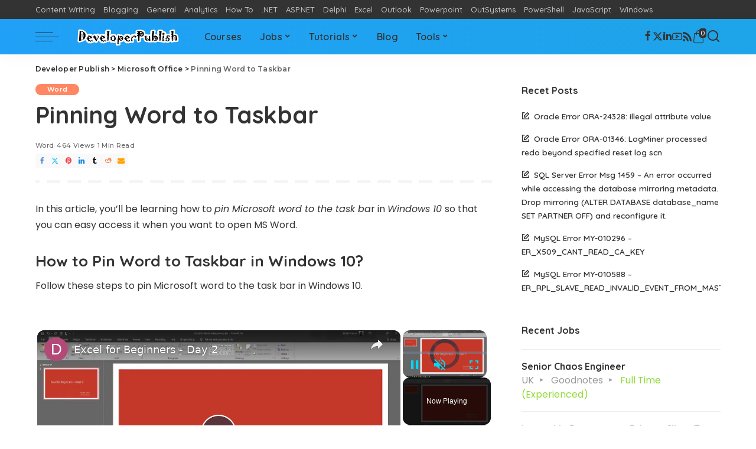

--- FILE ---
content_type: text/html; charset=UTF-8
request_url: https://developerpublish.com/wp-admin/admin-ajax.php
body_size: -309
content:
{"post_id":34379,"counted":true,"storage":{"name":["pvc_visits[0]"],"value":["1769232266b34379"],"expiry":[1769232266]},"type":"post"}

--- FILE ---
content_type: text/vtt; charset=utf-8
request_url: https://video-meta.open.video/caption/g716nNNtFsrJ/ed6265cf9955cc7902ed797d0bd52431_en-US.vtt
body_size: 3626
content:
WEBVTT

00:00.000 --> 00:18.000
Hello everyone, and welcome again to our Windows
7, Beginner to Advance Video Training Series

00:18.000 --> 00:24.399
In this lesson, we will learn about, Assigning
Keyboard Shortcuts, to your favorite applications

00:25.000 --> 00:31.719
Now, you can access any of your application,
or game, by pressing just a keyboard shortcut

00:31.719 --> 00:38.319
To assign shortcut to your application, right-click
on the Application icon, and then choose Properties

00:38.319 --> 00:47.880
In the Shortcut tab, you can see the Shortcut Key box. Click inside
the box, and press a shortcut key combination from your keyboard

00:47.880 --> 01:00.520
Like, I am assigning Control-Shift-W, for Word Pad. Shortcuts use, at
least two combination keys, like Control-Shift-W, or Alt-Shift-W, this

01:00.520 --> 01:05.959
is because, there are already hundreds of
predefined shortcuts for different applications

01:05.959 --> 01:13.599
So, assigning a small shortcut like, Control-W
alone, can cause mismatch with other shortcuts

01:13.599 --> 01:20.839
Now, whenever I need to access Word Pad,
I don't need to go to, Start, All Programs

01:20.839 --> 01:27.559
Accessories, and then Word Pad. I can access
Word Pad, by pressing Control-Shift-W

01:27.559 --> 01:35.360
Moreover, you can also access those applications,
while working within other applications

01:35.360 --> 01:45.239
For instance, here I am going to assign a
shortcut, Control-Shift-C, to Calculator

01:45.239 --> 01:50.400
As I am working now in a Word Pad document,
and I need to calculate some values

01:50.400 --> 02:04.360
Now, I can easily access Calculator by pressing, Control-Shift-C. After
calculating values, I can press Alt-Tab, to switch between programs, or Alt-F4, to

02:04.360 --> 02:11.279
close that application. You cannot assign
keyboard shortcuts for folders and documents

02:11.279 --> 02:16.440
If I open the Properties windows for a folder
or file, then you can see that, there is not

02:16.440 --> 02:26.440
shortcut option available. However, there is an interesting
thing that you can do to assign shortcuts, to your favorite

02:26.440 --> 02:34.039
documents and folders. For instance, I have my favorite
folder on E Drive of my computer, which I frequently

02:34.039 --> 02:44.199
access all the day, to listen songs, while working on computer. Every
time, I have to open Computer, then E Drive, and at last that song folder

02:44.720 --> 02:48.600
But the problem is that, I cannot
assign a shortcut to the folder

02:48.600 --> 02:53.679
So, what I do is, first I will
create a shortcut of this folder

02:53.679 --> 02:58.119
There are two methods of creating a
shortcut to your files and folders

02:58.119 --> 03:08.600
First one is to choose, Create Shortcut from Context Menu. This will then
create a shortcut for your folder or file on the same place, and later

03:08.600 --> 03:19.440
you can cut or paste that shortcut anywhere you want. Like you can
cut it from here, and then paste it your desktop, for easy access

03:19.440 --> 03:28.559
Even you can pin this shortcut to your taskbar

03:28.559 --> 03:34.360
Second method is to directly create and send
the shortcut on your desktop, by choosing

03:34.360 --> 03:44.440
Send to, Desktop, Create Shortcut. This method saves your time
of cutting and pasting, if you actually want it on your desktop

03:44.440 --> 03:50.440
So, I have a shortcut of my original file or
folder, I can now assign a keyboard shortcut

03:50.440 --> 03:56.399
to this shortcut. To do this, right-click
on the shortcut, and choose Properties

03:56.399 --> 04:01.679
Here you can see the Shortcut tab,
where you can assign a shortcut key

04:01.679 --> 04:08.199
Now, whenever I need to listen to a song,
I can use the same keyboard shortcut, even

04:08.199 --> 04:18.839
while working in any application. I hope you enjoyed the lesson. Do
subscribe to our channel, because there are a lot more videos coming soon

04:18.839 --> 04:21.679
Till then, keep smiling and have a nice day


--- FILE ---
content_type: text/vtt; charset=utf-8
request_url: https://video-meta.open.video/caption/NwPYCVFzssUb/aba4035d16a35ac35794d4a67e3b7fe5_en-US.vtt
body_size: 738
content:
WEBVTT

00:00.000 --> 00:11.039
Windows 8.1 Taskbar is not
just for apps and documents

00:11.039 --> 00:16.440
You can also place a drive, or your
favorite folder icon on the taskbar

00:16.440 --> 00:21.559
But if you try to drag and drop a drive or
folder on your taskbar, instead of a separate

00:21.559 --> 00:33.720
icon, it will be added to your explorer jump list. So, to do this,
right click on your desktop, point to new, and choose text document, and

00:33.720 --> 00:43.880
name your file drive.exe. Then window will confirm.
If you are sure about changing the file extension

00:43.880 --> 00:53.240
Click yes to confirm the changes. Drag and drop this
file to your taskbar, and then delete the original file

00:54.240 --> 01:03.080
Now, right click on the file icon in the taskbar, and
then right click on file name, and choose properties

01:03.080 --> 01:11.839
Then change the path and target, and
start in, to your favorite drive or folder

01:11.839 --> 01:18.680
Click change icon button, to choose an icon
for your new shortcut, and apply the changes

01:18.680 --> 01:23.000
Now, your favorite folder or
drive is just a click away


--- FILE ---
content_type: text/vtt; charset=utf-8
request_url: https://video-meta.open.video/caption/tET6eREldRdP/eedb6fd0919c44a093addbc344774fcf_en-US.vtt
body_size: 4572
content:
WEBVTT

00:00.000 --> 00:04.200
hello welcome to youtube tutorial

00:04.200 --> 00:11.500
in this tutorial i am going to explain about
how to programatically pin the app in taskbar

00:11.500 --> 00:22.000
so this is the windows fault creator update feature so to
implement this feature we have to use the taskbar manager class

00:22.000 --> 00:36.000
so these are the five steps we need to implement
so first step is check if ap is present or not

00:36.000 --> 00:43.000
that means if our application is our app
running with low resolution of the windows 10

00:43.000 --> 00:50.000
so we have to check app is present or not
so low resolution it won't be available

00:50.000 --> 01:02.000
so no need to allow user to access this functionality so
that is the first we need to check if ap is present or not

01:02.000 --> 01:14.000
yes it is present otherwise coming out of the condition
the second step why is there any support or not

01:14.000 --> 01:24.000
that means our application running
the windows fault creator update OS

01:24.000 --> 01:32.000
but the taskbar is not available that
means windows 10 is a inverse OS

01:32.000 --> 01:41.000
so it will run in the different devices so some
devices the taskbar manager is not available

01:41.000 --> 01:49.000
for example windows IOT so there is no taskbar manager so that
time also no need to allow user to access this functionality

01:49.000 --> 01:58.000
just keep it otherwise yes available come to the
third step third step is pin is allowed or not

01:58.000 --> 02:07.000
so some of the group policy or organizational enterprise policy
they won't allow to the any app to pin it in the taskbar manager

02:07.000 --> 02:13.000
so that also we need to check yes it is
allowed then come to the fourth step

02:13.000 --> 02:21.000
check if pin is already present or not so suppose
if user already present the app in taskbar manager

02:21.000 --> 02:27.000
if again they won't do that one so we shouldn't
allow it because it is already available

02:27.000 --> 02:35.000
so if not available then allow
to user access the pinway app

02:35.000 --> 02:42.000
this is the last step so these are the five steps
we need to consider to implement this feature

02:42.000 --> 02:53.000
now I am going to visual studio so
here I will implement this feature

02:53.000 --> 03:05.000
first create the sample application new
project so blank app you can select it

03:05.000 --> 03:12.000
create a new name then make sure your target version
should be windows fall creator update feature

03:12.000 --> 03:21.000
build 162.99 minimum version anything
you can select it in the sample page

03:21.000 --> 03:31.000
I added one button and the taskbar pin

03:31.000 --> 03:37.000
this button click I am going to implement
this functionality so in the code vision page

03:37.000 --> 03:45.000
let's go here first I am checking ap
information type expression or not

03:45.000 --> 03:50.000
so there is a taskbar manager is
available in the windows file A

03:51.000 --> 04:02.000
windows A shell.taskbar manager the next
step we have to check ap support or not

04:02.000 --> 04:18.000
so taskbar manager sorry oi
support or not .a default if

04:20.000 --> 04:31.000
support or not the second third
step is pin allowed or not

04:35.000 --> 04:44.000
pin allowed or not third step is
current so already app present or not

04:44.000 --> 04:55.000
we need to check taskbar manager .a
default is current pin pin or not

04:55.000 --> 04:59.000
so current apply already pin or not this
is async method we have to use async

04:59.000 --> 05:07.000
so wait consult so it is not
present async not operate off then

05:07.000 --> 05:13.000
call the pin ap to pin the
app request to pin the app

05:13.000 --> 05:21.000
request to pin the app request
to pin the app that's it now

05:21.000 --> 05:51.000
just rebuild the application here application is started rebuilding rebuilding rebuilding
rebuilding rebuilding rebuilding rebuilding rebuilding rebuilding rebuilding rebuilding rebuilding

05:51.000 --> 05:59.000
so i started here application is
now ready here you can see now

05:59.000 --> 06:05.000
if i am going to press this button so our
app going to proceed in the taskbar manager

06:05.000 --> 06:13.000
so once click this button this app
automatically pop up one message box

06:13.000 --> 06:17.000
to get the confirmation to the
user do you want to pin this

06:17.000 --> 06:25.000
app to the taskbar so if it is
say yes then it's pin it otherwise

06:25.000 --> 06:33.000
it won't so i just press
yes so i just so i just

06:33.000 --> 06:41.000
so i just so i just
so i just so i just

06:41.000 --> 06:49.000
so i just so i just
so i just so i just

06:49.000 --> 06:57.000
so i just so i just
so i just so i just

06:57.000 --> 07:05.000
so i just so i just
so i just so i just

07:05.000 --> 07:13.000
so i just so i just
so i just so i just

07:13.000 --> 07:21.000
so i just so i just
so i just so i just

07:21.000 --> 07:25.000
so i just so i just


--- FILE ---
content_type: text/vtt; charset=utf-8
request_url: https://video-meta.open.video/caption/diIiP5ARZKAr/555fe89e2b22052b272944314f3a03ac_en-US.vtt
body_size: 1635
content:
WEBVTT

00:00.000 --> 00:06.239
Hello everyone. Welcome to watch my video. In
this video, I will show you how to quickly search

00:06.239 --> 00:13.199
Windows application in Windows 11 and how to
pin the application to the Windows start menu

00:13.760 --> 00:21.120
and taskbar. In this way, you can access
your Windows application quickly and fast

00:22.079 --> 00:27.840
Okay, now if you want to search a Windows
application, you can click the search box

00:27.840 --> 00:39.680
and then input the application name. For example, remote desktop.
Then the application will be listed here. You can click it to run it

00:41.680 --> 00:48.639
And after you search out the application, you
can also right-click it and click pin to start

00:50.000 --> 00:57.119
Then the application will be added to the start
menu. Then you can find it by clicking the start

00:57.119 --> 01:04.800
button and in the pinned area, here is the
application which you just added in this area

01:05.360 --> 01:13.120
You can right-click it and click move to front.
The application will be moved to the front of

01:13.120 --> 01:19.519
all the pinned applications. And you can also
right-click it and click unpin from start

01:19.599 --> 01:35.760
Then the application will be removed from the pinned area. But the application
in the start menu also needs two steps to launch it. If you want to launch it

01:35.760 --> 01:43.360
only in one step, you can search out the
application and right-click it. Then click

01:43.760 --> 01:52.319
pin to taskbar. In this way, the application
will be pinned in the taskbar and you can

01:53.120 --> 02:01.279
click it to run it. And you can also right-click
the application icon and click unpin from taskbar

02:01.919 --> 02:09.039
Then the application will be removed from the
taskbar. Okay, all these are for this video

02:09.039 --> 02:16.800
You are welcome to subscribe my channel and I will
create more Windows tips ready for you. Bye-bye


--- FILE ---
content_type: text/vtt; charset=utf-8
request_url: https://video-meta.open.video/caption/tET6eREldRdP/eedb6fd0919c44a093addbc344774fcf_en-US.vtt
body_size: 4660
content:
WEBVTT

00:00.000 --> 00:04.200
hello welcome to youtube tutorial

00:04.200 --> 00:11.500
in this tutorial i am going to explain about
how to programatically pin the app in taskbar

00:11.500 --> 00:22.000
so this is the windows fault creator update feature so to
implement this feature we have to use the taskbar manager class

00:22.000 --> 00:36.000
so these are the five steps we need to implement
so first step is check if ap is present or not

00:36.000 --> 00:43.000
that means if our application is our app
running with low resolution of the windows 10

00:43.000 --> 00:50.000
so we have to check app is present or not
so low resolution it won't be available

00:50.000 --> 01:02.000
so no need to allow user to access this functionality so
that is the first we need to check if ap is present or not

01:02.000 --> 01:14.000
yes it is present otherwise coming out of the condition
the second step why is there any support or not

01:14.000 --> 01:24.000
that means our application running
the windows fault creator update OS

01:24.000 --> 01:32.000
but the taskbar is not available that
means windows 10 is a inverse OS

01:32.000 --> 01:41.000
so it will run in the different devices so some
devices the taskbar manager is not available

01:41.000 --> 01:49.000
for example windows IOT so there is no taskbar manager so that
time also no need to allow user to access this functionality

01:49.000 --> 01:58.000
just keep it otherwise yes available come to the
third step third step is pin is allowed or not

01:58.000 --> 02:07.000
so some of the group policy or organizational enterprise policy
they won't allow to the any app to pin it in the taskbar manager

02:07.000 --> 02:13.000
so that also we need to check yes it is
allowed then come to the fourth step

02:13.000 --> 02:21.000
check if pin is already present or not so suppose
if user already present the app in taskbar manager

02:21.000 --> 02:27.000
if again they won't do that one so we shouldn't
allow it because it is already available

02:27.000 --> 02:35.000
so if not available then allow
to user access the pinway app

02:35.000 --> 02:42.000
this is the last step so these are the five steps
we need to consider to implement this feature

02:42.000 --> 02:53.000
now I am going to visual studio so
here I will implement this feature

02:53.000 --> 03:05.000
first create the sample application new
project so blank app you can select it

03:05.000 --> 03:12.000
create a new name then make sure your target version
should be windows fall creator update feature

03:12.000 --> 03:21.000
build 162.99 minimum version anything
you can select it in the sample page

03:21.000 --> 03:31.000
I added one button and the taskbar pin

03:31.000 --> 03:37.000
this button click I am going to implement
this functionality so in the code vision page

03:37.000 --> 03:45.000
let's go here first I am checking ap
information type expression or not

03:45.000 --> 03:50.000
so there is a taskbar manager is
available in the windows file A

03:51.000 --> 04:02.000
windows A shell.taskbar manager the next
step we have to check ap support or not

04:02.000 --> 04:18.000
so taskbar manager sorry oi
support or not .a default if

04:20.000 --> 04:31.000
support or not the second third
step is pin allowed or not

04:35.000 --> 04:44.000
pin allowed or not third step is
current so already app present or not

04:44.000 --> 04:55.000
we need to check taskbar manager .a
default is current pin pin or not

04:55.000 --> 04:59.000
so current apply already pin or not this
is async method we have to use async

04:59.000 --> 05:07.000
so wait consult so it is not
present async not operate off then

05:07.000 --> 05:13.000
call the pin ap to pin the
app request to pin the app

05:13.000 --> 05:21.000
request to pin the app request
to pin the app that's it now

05:21.000 --> 05:51.000
just rebuild the application here application is started rebuilding rebuilding rebuilding
rebuilding rebuilding rebuilding rebuilding rebuilding rebuilding rebuilding rebuilding rebuilding

05:51.000 --> 05:59.000
so i started here application is
now ready here you can see now

05:59.000 --> 06:05.000
if i am going to press this button so our
app going to proceed in the taskbar manager

06:05.000 --> 06:13.000
so once click this button this app
automatically pop up one message box

06:13.000 --> 06:17.000
to get the confirmation to the
user do you want to pin this

06:17.000 --> 06:25.000
app to the taskbar so if it is
say yes then it's pin it otherwise

06:25.000 --> 06:33.000
it won't so i just press
yes so i just so i just

06:33.000 --> 06:41.000
so i just so i just
so i just so i just

06:41.000 --> 06:49.000
so i just so i just
so i just so i just

06:49.000 --> 06:57.000
so i just so i just
so i just so i just

06:57.000 --> 07:05.000
so i just so i just
so i just so i just

07:05.000 --> 07:13.000
so i just so i just
so i just so i just

07:13.000 --> 07:21.000
so i just so i just
so i just so i just

07:21.000 --> 07:25.000
so i just so i just


--- FILE ---
content_type: text/vtt; charset=utf-8
request_url: https://video-meta.open.video/caption/diIiP5ARZKAr/555fe89e2b22052b272944314f3a03ac_en-US.vtt
body_size: 1529
content:
WEBVTT

00:00.000 --> 00:06.239
Hello everyone. Welcome to watch my video. In
this video, I will show you how to quickly search

00:06.239 --> 00:13.199
Windows application in Windows 11 and how to
pin the application to the Windows start menu

00:13.760 --> 00:21.120
and taskbar. In this way, you can access
your Windows application quickly and fast

00:22.079 --> 00:27.840
Okay, now if you want to search a Windows
application, you can click the search box

00:27.840 --> 00:39.680
and then input the application name. For example, remote desktop.
Then the application will be listed here. You can click it to run it

00:41.680 --> 00:48.639
And after you search out the application, you
can also right-click it and click pin to start

00:50.000 --> 00:57.119
Then the application will be added to the start
menu. Then you can find it by clicking the start

00:57.119 --> 01:04.800
button and in the pinned area, here is the
application which you just added in this area

01:05.360 --> 01:13.120
You can right-click it and click move to front.
The application will be moved to the front of

01:13.120 --> 01:19.519
all the pinned applications. And you can also
right-click it and click unpin from start

01:19.599 --> 01:35.760
Then the application will be removed from the pinned area. But the application
in the start menu also needs two steps to launch it. If you want to launch it

01:35.760 --> 01:43.360
only in one step, you can search out the
application and right-click it. Then click

01:43.760 --> 01:52.319
pin to taskbar. In this way, the application
will be pinned in the taskbar and you can

01:53.120 --> 02:01.279
click it to run it. And you can also right-click
the application icon and click unpin from taskbar

02:01.919 --> 02:09.039
Then the application will be removed from the
taskbar. Okay, all these are for this video

02:09.039 --> 02:16.800
You are welcome to subscribe my channel and I will
create more Windows tips ready for you. Bye-bye


--- FILE ---
content_type: text/vtt; charset=utf-8
request_url: https://video-meta.open.video/caption/NwPYCVFzssUb/aba4035d16a35ac35794d4a67e3b7fe5_en-US.vtt
body_size: 761
content:
WEBVTT

00:00.000 --> 00:11.039
Windows 8.1 Taskbar is not
just for apps and documents

00:11.039 --> 00:16.440
You can also place a drive, or your
favorite folder icon on the taskbar

00:16.440 --> 00:21.559
But if you try to drag and drop a drive or
folder on your taskbar, instead of a separate

00:21.559 --> 00:33.720
icon, it will be added to your explorer jump list. So, to do this,
right click on your desktop, point to new, and choose text document, and

00:33.720 --> 00:43.880
name your file drive.exe. Then window will confirm.
If you are sure about changing the file extension

00:43.880 --> 00:53.240
Click yes to confirm the changes. Drag and drop this
file to your taskbar, and then delete the original file

00:54.240 --> 01:03.080
Now, right click on the file icon in the taskbar, and
then right click on file name, and choose properties

01:03.080 --> 01:11.839
Then change the path and target, and
start in, to your favorite drive or folder

01:11.839 --> 01:18.680
Click change icon button, to choose an icon
for your new shortcut, and apply the changes

01:18.680 --> 01:23.000
Now, your favorite folder or
drive is just a click away


--- FILE ---
content_type: text/vtt; charset=utf-8
request_url: https://video-meta.open.video/caption/g716nNNtFsrJ/ed6265cf9955cc7902ed797d0bd52431_en-US.vtt
body_size: 3713
content:
WEBVTT

00:00.000 --> 00:18.000
Hello everyone, and welcome again to our Windows
7, Beginner to Advance Video Training Series

00:18.000 --> 00:24.399
In this lesson, we will learn about, Assigning
Keyboard Shortcuts, to your favorite applications

00:25.000 --> 00:31.719
Now, you can access any of your application,
or game, by pressing just a keyboard shortcut

00:31.719 --> 00:38.319
To assign shortcut to your application, right-click
on the Application icon, and then choose Properties

00:38.319 --> 00:47.880
In the Shortcut tab, you can see the Shortcut Key box. Click inside
the box, and press a shortcut key combination from your keyboard

00:47.880 --> 01:00.520
Like, I am assigning Control-Shift-W, for Word Pad. Shortcuts use, at
least two combination keys, like Control-Shift-W, or Alt-Shift-W, this

01:00.520 --> 01:05.959
is because, there are already hundreds of
predefined shortcuts for different applications

01:05.959 --> 01:13.599
So, assigning a small shortcut like, Control-W
alone, can cause mismatch with other shortcuts

01:13.599 --> 01:20.839
Now, whenever I need to access Word Pad,
I don't need to go to, Start, All Programs

01:20.839 --> 01:27.559
Accessories, and then Word Pad. I can access
Word Pad, by pressing Control-Shift-W

01:27.559 --> 01:35.360
Moreover, you can also access those applications,
while working within other applications

01:35.360 --> 01:45.239
For instance, here I am going to assign a
shortcut, Control-Shift-C, to Calculator

01:45.239 --> 01:50.400
As I am working now in a Word Pad document,
and I need to calculate some values

01:50.400 --> 02:04.360
Now, I can easily access Calculator by pressing, Control-Shift-C. After
calculating values, I can press Alt-Tab, to switch between programs, or Alt-F4, to

02:04.360 --> 02:11.279
close that application. You cannot assign
keyboard shortcuts for folders and documents

02:11.279 --> 02:16.440
If I open the Properties windows for a folder
or file, then you can see that, there is not

02:16.440 --> 02:26.440
shortcut option available. However, there is an interesting
thing that you can do to assign shortcuts, to your favorite

02:26.440 --> 02:34.039
documents and folders. For instance, I have my favorite
folder on E Drive of my computer, which I frequently

02:34.039 --> 02:44.199
access all the day, to listen songs, while working on computer. Every
time, I have to open Computer, then E Drive, and at last that song folder

02:44.720 --> 02:48.600
But the problem is that, I cannot
assign a shortcut to the folder

02:48.600 --> 02:53.679
So, what I do is, first I will
create a shortcut of this folder

02:53.679 --> 02:58.119
There are two methods of creating a
shortcut to your files and folders

02:58.119 --> 03:08.600
First one is to choose, Create Shortcut from Context Menu. This will then
create a shortcut for your folder or file on the same place, and later

03:08.600 --> 03:19.440
you can cut or paste that shortcut anywhere you want. Like you can
cut it from here, and then paste it your desktop, for easy access

03:19.440 --> 03:28.559
Even you can pin this shortcut to your taskbar

03:28.559 --> 03:34.360
Second method is to directly create and send
the shortcut on your desktop, by choosing

03:34.360 --> 03:44.440
Send to, Desktop, Create Shortcut. This method saves your time
of cutting and pasting, if you actually want it on your desktop

03:44.440 --> 03:50.440
So, I have a shortcut of my original file or
folder, I can now assign a keyboard shortcut

03:50.440 --> 03:56.399
to this shortcut. To do this, right-click
on the shortcut, and choose Properties

03:56.399 --> 04:01.679
Here you can see the Shortcut tab,
where you can assign a shortcut key

04:01.679 --> 04:08.199
Now, whenever I need to listen to a song,
I can use the same keyboard shortcut, even

04:08.199 --> 04:18.839
while working in any application. I hope you enjoyed the lesson. Do
subscribe to our channel, because there are a lot more videos coming soon

04:18.839 --> 04:21.679
Till then, keep smiling and have a nice day


--- FILE ---
content_type: text/vtt; charset=utf-8
request_url: https://video-meta.open.video/caption/2cTQqLJBZyeO/c0cc8066faaa75d1a822ad6c0a72c953_en-US.vtt
body_size: 1748
content:
WEBVTT

00:00.000 --> 00:09.439
Hello friends, the teacher here

00:09.439 --> 00:13.460
I am really a fan of windows because it lets
you customize the look and feel of almost

00:13.460 --> 00:18.020
everything you see on your screen, either
through windows inbuilt functions or registry

00:18.020 --> 00:26.479
hacks or even using third party applications. So today's topic
is about customizing the taskbar and displaying your name on it

00:26.479 --> 00:39.720
Let's go and see how to do this. There are two methods to
display your name or any of your favorite codes on the taskbar

00:39.720 --> 00:44.340
The first method is, right click on the Start
Menu and then click Control Panel from the

00:44.340 --> 00:50.200
Power Menu. Click Region if you are
viewing Control Panel in Icon View

00:50.200 --> 00:55.119
From Region window, click Addition Settings
button and then click Time tab from Customize

00:55.119 --> 01:02.880
Format window. The trick is to type your name in the
place of AM or PM symbol or you can use two different

01:02.880 --> 01:11.919
names, one for the morning and one for afternoon
and evening. Remember the character limit is 12 only

01:11.919 --> 01:17.839
That's it. Apply the changes and see
the results instantly in the taskbar

01:17.839 --> 01:27.400
The second method is, create a new folder on
your desktop and type a name or code you wish

01:27.400 --> 01:32.639
Now right click on an empty area of the taskbar
and then point to Toolbars and then click

01:32.639 --> 01:40.839
New Toolbar. Browse for the newly created folder
on your desktop and then click Select Folder

01:40.839 --> 01:46.959
And there you go. Remember the character
limit here is 40 characters only

01:46.959 --> 01:53.720
You can unlock the taskbar and can adjust the name accordingly.
Show this to your friends and they will surely ask you how

01:53.720 --> 01:58.639
I hope you will like this video and if you do,
then don't forget to hit the thumbs up button

01:58.639 --> 02:02.559
Move to our channel page to watch some more
of the teacher's lessons or you can subscribe

02:02.559 --> 02:15.639
to our channel to keep in touch.
Thanks for watching and take care


--- FILE ---
content_type: text/vtt; charset=utf-8
request_url: https://video-meta.open.video/caption/vP8oyRVjYA5J/483b8d000d609188be9d74aab4110fa0_en-US.vtt
body_size: 1504
content:
WEBVTT

00:00.000 --> 00:15.560
If you want an easy access to your Recycle
Bin, so you don't have to dig around your

00:15.560 --> 00:25.280
cluttered desktop, then you can pin it to the taskbar. But unfortunately,
the Recycle Bin icon doesn't behave like other Windows icon

00:25.280 --> 00:29.799
You no longer have the option to pin it to
the taskbar, when you right click on it, and

00:29.879 --> 00:36.319
if you try to drag it to the taskbar, then
it get pinned in the File Explorer Jump List

00:36.319 --> 00:43.240
So, to make it available on taskbar, right
click on an empty area of your desktop, point

00:43.240 --> 00:51.840
to New, and then click Shortcut. In the Type the location of
the item box, either type the following text, or copy and

00:51.840 --> 01:00.439
paste it from the description below. Click the
Next button, and you will be asked to type a name

01:00.439 --> 01:11.860
Type Recycle Bin or anything you like, and then click Finish. To make it look more
like Recycle Bin, right click on the newly created icon, and click Properties

01:11.860 --> 01:22.360
Click Change Icon from the Shortcut Tab. Choose any icon, or
use the classic one, and press OK twice to apply the changes

01:23.279 --> 01:27.959
Now, just drag and drop the icon
to the taskbar, and you are done

01:27.959 --> 01:34.500
You can remove the other shortcut from
the desktop, which we created earlier

01:34.500 --> 01:40.260
You can now access the Recycle Bin directly
from your taskbar without minimizing anything

01:40.260 --> 01:45.480
If anytime you feel that you no longer require
this icon on your taskbar, then just right

01:45.800 --> 01:56.879
click on the icon and choose, Unpin This Program From Taskbar. If you like
this trick, then don't forget to hit the like button, and share this video

01:56.879 --> 02:03.879
with your friends. Subscribe to our channel for more
upcoming videos. Thanks for watching, and have a nice day


--- FILE ---
content_type: text/vtt; charset=utf-8
request_url: https://video-meta.open.video/caption/2cTQqLJBZyeO/c0cc8066faaa75d1a822ad6c0a72c953_en-US.vtt
body_size: 1754
content:
WEBVTT

00:00.000 --> 00:09.439
Hello friends, the teacher here

00:09.439 --> 00:13.460
I am really a fan of windows because it lets
you customize the look and feel of almost

00:13.460 --> 00:18.020
everything you see on your screen, either
through windows inbuilt functions or registry

00:18.020 --> 00:26.479
hacks or even using third party applications. So today's topic
is about customizing the taskbar and displaying your name on it

00:26.479 --> 00:39.720
Let's go and see how to do this. There are two methods to
display your name or any of your favorite codes on the taskbar

00:39.720 --> 00:44.340
The first method is, right click on the Start
Menu and then click Control Panel from the

00:44.340 --> 00:50.200
Power Menu. Click Region if you are
viewing Control Panel in Icon View

00:50.200 --> 00:55.119
From Region window, click Addition Settings
button and then click Time tab from Customize

00:55.119 --> 01:02.880
Format window. The trick is to type your name in the
place of AM or PM symbol or you can use two different

01:02.880 --> 01:11.919
names, one for the morning and one for afternoon
and evening. Remember the character limit is 12 only

01:11.919 --> 01:17.839
That's it. Apply the changes and see
the results instantly in the taskbar

01:17.839 --> 01:27.400
The second method is, create a new folder on
your desktop and type a name or code you wish

01:27.400 --> 01:32.639
Now right click on an empty area of the taskbar
and then point to Toolbars and then click

01:32.639 --> 01:40.839
New Toolbar. Browse for the newly created folder
on your desktop and then click Select Folder

01:40.839 --> 01:46.959
And there you go. Remember the character
limit here is 40 characters only

01:46.959 --> 01:53.720
You can unlock the taskbar and can adjust the name accordingly.
Show this to your friends and they will surely ask you how

01:53.720 --> 01:58.639
I hope you will like this video and if you do,
then don't forget to hit the thumbs up button

01:58.639 --> 02:02.559
Move to our channel page to watch some more
of the teacher's lessons or you can subscribe

02:02.559 --> 02:15.639
to our channel to keep in touch.
Thanks for watching and take care


--- FILE ---
content_type: text/javascript
request_url: https://g.ezoic.net/humix/inline_embed
body_size: 10003
content:
var ezS = document.createElement("link");ezS.rel="stylesheet";ezS.type="text/css";ezS.href="//go.ezodn.com/ezvideo/ezvideojscss.css?cb=185";document.head.appendChild(ezS);
var ezS = document.createElement("link");ezS.rel="stylesheet";ezS.type="text/css";ezS.href="//go.ezodn.com/ezvideo/ezvideocustomcss.css?cb=256358-0-185";document.head.appendChild(ezS);
window.ezVideo = {"appendFloatAfterAd":false,"language":"en","titleString":"","titleOption":"","autoEnableCaptions":false}
var ezS = document.createElement("script");ezS.src="//vjs.zencdn.net/vttjs/0.14.1/vtt.min.js";document.head.appendChild(ezS);
(function(){
		const frag = document.createRange().createContextualFragment('\u003Cscript type\u003D\"application/ld+json\"\u003E\u000A{\u000A  \"@context\": \"https://schema.org\",\u000A  \"@type\": \"VideoObject\",\u000A  \"potentialAction\": {\u000A    \"@type\": \"SeekToAction\",\u000A    \"target\": \"https://open.video/@developerpublish-com/v/excel-for-beginners-day-2?t\u003D{seek_to_second_number}\",\u000A    \"startOffset-input\": \"required name\u003Dseek_to_second_number\"\u000A  },\u000A  \"name\": \"Excel for Beginners - Day 2\",\u000A  \"description\": \"This is the day 2 of the 5 week online training session hosted by Senthil Kumar for the students of Nirmala College, Coimbatore.\\n\\nYou can learn more about the individual topics that is discussed in the webinar from the below tutorials\\n\\nQuick Access toolbar\\nhttps://developerpublish.com/quick-access-toolbar-in-microsoft-excel/\\n\\nTask Panes in Excel\\nhttps://developerpublish.com/task-panes-in-excel/\\n\\nDialog Box Launchers\\nhttps://developerpublish.com/dialog-box-launcher-in-microsoft-excel-2013/\\n\\nFreeze Panes in Excel\\nhttps://developerpublish.com/how-to-freeze-panes-in-microsoft-excel/\\n\\nFind and Select in Microsoft Excel\\nhttps://developerpublish.com/find-and-select-in-microsoft-excel/\\n\\nHow to Move Columns in Excel ?\\nhttps://developerpublish.com/how-to-move-columns-in-excel/\\n\\nInsert Sequence Number\\nhttps://developerpublish.com/how-to-quickly-insert-sequence-numbers-in-excel/\\n\\nHow to swap the cell contents quickly in Microsoft Excel ?\\nhttps://developerpublish.com/how-to-swap-the-cell-contents-quickly-in-microsoft-excel/\\n\\nWrap Text in Excel\\nhttps://developerpublish.com/how-to-wrap-text-using-wrap-text-command-in-excel/\\n\\nAutoFill in Excel\\nhttps://developerpublish.com/autofill-in-excel/\\n\\nHow to Create Fibonacci Sequence in Microsoft Excel ?\\nhttps://developerpublish.com/how-to-create-a-fibonacci-sequence-in-microsoft-excel/\\n\\nFlash Fill in Microsoft Excel\\nhttps://developerpublish.com/flash-fill-in-microsoft-excel/\\n\\nMore Details on Learning Materials can be found at https://developerpublish.com/academy/courses/microsoft-excel/lessons/getting-started-with-excel/\",\u000A  \"thumbnailUrl\": \"https://streaming.open.video/poster/xIgSroNuXPayMPKo/2a388f1ec7c4fa3d7e8467b085996da06ff29ce2caa485c5350afc33adc9527f_EQbomi.jpg\",\u000A  \"uploadDate\": \"2022-09-14T00:49:49+00:00\",\u000A  \"duration\": \"PT1H12M45S\",\u000A  \"contentUrl\": \"https://streaming.open.video/contents/xIgSroNuXPayMPKo/1692621885/index.m3u8\",\u000A  \"embedUrl\": \"https://open.video/embed?contentId\u003D2a388f1ec7c4fa3d7e8467b085996da06ff29ce2caa485c5350afc33adc9527f\",\u000A  \"url\": \"https://open.video/@developerpublish-com/v/excel-for-beginners-day-2\"\u000A}\u000A\u003C/script\u003E');
		document.body.appendChild(frag);
	}());
(function() {
		let ezInstream = {"prebidBidders":[{"bidder":"onetag","params":{"pubId":"62499636face9dc"},"ssid":"11291"},{"bidder":"openx","params":{"delDomain":"ezoic-d.openx.net","unit":"560605963"},"ssid":"10015"},{"bidder":"pubmatic","params":{"adSlot":"Ezoic_default_video","publisherId":"156983"},"ssid":"10061"},{"bidder":"sovrn","params":{"tagid":"1050211"},"ssid":"10017"},{"bidder":"ttd","params":{"publisherId":"c8f31d854d22e8857ddaca2e5a2b5b6a","supplySourceId":"ezoic"},"ssid":"11384"},{"bidder":"yieldmo","params":{"placementId":"3159086761833865258"},"ssid":"11315"},{"bidder":"rubicon","params":{"accountId":21150,"siteId":269072,"video":{"language":"en","size_id":201},"zoneId":3326304},"ssid":"10063"},{"bidder":"sharethrough","params":{"pkey":"VS3UMr0vpcy8VVHMnE84eAvj"},"ssid":"11309"},{"bidder":"criteo","params":{"networkId":7987,"pubid":"101496","video":{"playbackmethod":[2,6]}},"ssid":"10050"},{"bidder":"amx","params":{"tagid":"ZXpvaWMuY29tLXJvbi12aWRlbw"},"ssid":"11290"},{"bidder":"adyoulike_i_s2s","params":{"placement":"b74dd1bf884ad15f7dc6fca53449c2db"},"ssid":"11314"},{"bidder":"amx_i_s2s","params":{"tagid":"JreGFOmAO"},"ssid":"11290"},{"bidder":"appnexus_i_s2s","params":{"placementId":31717830},"ssid":"10087"},{"bidder":"criteo_i_s2s","params":{"networkId":12274,"pubid":"104211","video":{"playbackmethod":[2,6]}},"ssid":"10050"},{"bidder":"onetag_i_s2s","params":{"pubId":"62499636face9dc"},"ssid":"11291"},{"bidder":"openx_i_s2s","params":{"delDomain":"ezoic-d.openx.net","unit":"559783386"},"ssid":"10015"},{"bidder":"pubmatic_i_s2s","params":{"adSlot":"Ezoic_default_video","publisherId":"156983"},"ssid":"10061"},{"bidder":"rubicon_i_s2s","params":{"accountId":21150,"siteId":421616,"video":{"language":"en","size_id":201},"zoneId":2495262},"ssid":"10063"},{"bidder":"sharethrough_i_s2s","params":{"pkey":"kgPoDCWJ3LoAt80X9hF5eRLi"},"ssid":"11309"},{"bidder":"sonobi_i_s2s","params":{"TagID":"86985611032ca7924a34"},"ssid":"10048"},{"bidder":"sovrn_i_s2s","params":{"tagid":"1263646"},"ssid":"10017"},{"bidder":"triplelift_i_s2s","params":{"inventoryCode":"ezoic_RON_instream_PbS2S"},"ssid":"11296"},{"bidder":"unruly_i_s2s","params":{"siteId":235071},"ssid":"10097"}],"apsSlot":{"slotID":"instream_desktop_na_Video","divID":"","slotName":"","mediaType":"video","sizes":[[400,300],[640,390],[390,640],[320,480],[480,320],[400,225],[640,360],[768,1024],[1024,768],[640,480]],"slotParams":{}},"allApsSlots":[{"Slot":{"slotID":"AccompanyingContent_640x360v_5-60seconds_Off_NoSkip","divID":"","slotName":"","mediaType":"video","sizes":[[400,300],[640,390],[390,640],[320,480],[480,320],[400,225],[640,360],[768,1024],[1024,768],[640,480]],"slotParams":{}},"Duration":60},{"Slot":{"slotID":"AccompanyingContent_640x360v_5-60seconds_Off_Skip","divID":"","slotName":"","mediaType":"video","sizes":[[400,300],[640,390],[390,640],[320,480],[480,320],[400,225],[640,360],[768,1024],[1024,768],[640,480]],"slotParams":{}},"Duration":60},{"Slot":{"slotID":"AccompanyingContent_640x360v_5-30seconds_Off_NoSkip","divID":"","slotName":"","mediaType":"video","sizes":[[400,300],[640,390],[390,640],[320,480],[480,320],[400,225],[640,360],[768,1024],[1024,768],[640,480]],"slotParams":{}},"Duration":30},{"Slot":{"slotID":"AccompanyingContent_640x360v_5-30seconds_Off_Skip","divID":"","slotName":"","mediaType":"video","sizes":[[400,300],[640,390],[390,640],[320,480],[480,320],[400,225],[640,360],[768,1024],[1024,768],[640,480]],"slotParams":{}},"Duration":30},{"Slot":{"slotID":"AccompanyingContent_640x360v_5-15seconds_Off_NoSkip","divID":"","slotName":"","mediaType":"video","sizes":[[400,300],[640,390],[390,640],[320,480],[480,320],[400,225],[640,360],[768,1024],[1024,768],[640,480]],"slotParams":{}},"Duration":15},{"Slot":{"slotID":"AccompanyingContent_640x360v_5-15seconds_Off_Skip","divID":"","slotName":"","mediaType":"video","sizes":[[400,300],[640,390],[390,640],[320,480],[480,320],[400,225],[640,360],[768,1024],[1024,768],[640,480]],"slotParams":{}},"Duration":15},{"Slot":{"slotID":"instream_desktop_na_Video","divID":"","slotName":"","mediaType":"video","sizes":[[400,300],[640,390],[390,640],[320,480],[480,320],[400,225],[640,360],[768,1024],[1024,768],[640,480]],"slotParams":{}},"Duration":30}],"genericInstream":false,"UnfilledCnt":0,"AllowPreviousBidToSetBidFloor":false,"PreferPrebidOverAmzn":false,"DoNotPassBidFloorToPreBid":false,"bidCacheThreshold":-1,"rampUp":true,"IsEzDfpAccount":true,"EnableVideoDeals":false,"monetizationApproval":{"DomainId":256358,"Domain":"developerpublish.com","HumixChannelId":8168,"HasGoogleEntry":false,"HDMApproved":false,"MCMApproved":true},"SelectivelyIncrementUnfilledCount":false,"BlockBidderAfterBadAd":true,"useNewVideoStartingFloor":false,"addHBUnderFloor":false,"dvama":false,"dgeb":false,"vatc":{"at":"INSTREAM","fs":"UNIFORM","mpw":200,"itopf":false,"bcds":"v","bcdsds":"g","bcd":{"ad_type":"INSTREAM","data":{"country":"US","form_factor":1,"impressions":4767820,"share_ge7":0.803395,"bucket":"bid-rich","avg_depth":9.122677,"p75_depth":12,"share_ge5":0.827454,"share_ge9":0.769322},"is_domain":false,"loaded_at":"2026-01-22T16:58:11.693145739-08:00"}},"totalVideoDuration":0,"totalAdsPlaybackDuration":0,"optimizedPrebidPods":true};
		if (typeof __ezInstream !== "undefined" && __ezInstream.breaks) {
			__ezInstream.breaks = __ezInstream.breaks.concat(ezInstream.breaks);
		} else {
			window.__ezInstream = ezInstream;
		}
	})();
var EmbedExclusionEvaluated = 'exempt'; var EzoicMagicPlayerExclusionSelectors = [".entry-summary",".entry-actions",".site-footer","[xpath=\"/html/body/div[1]/div[1]/div[1]/div/div/div[1]\"]",".humix-off","nav","blockquote","table",".excerpt",".widget-area","[xpath=\"/html/body/div[1]/div[1]/div[1]/div/div/div[2]\"]"];var EzoicMagicPlayerInclusionSelectors = [];var EzoicPreferredLocation = '1';

			window.humixFirstVideoLoaded = true
			window.dispatchEvent(new CustomEvent('humixFirstVideoLoaded'));
		
window.ezVideoIframe=false;window.renderEzoicVideoContentCBs=window.renderEzoicVideoContentCBs||[];window.renderEzoicVideoContentCBs.push(function(){let videoObjects=[{"PlayerId":"ez-4999","VideoContentId":"2a388f1ec7c4fa3d7e8467b085996da06ff29ce2caa485c5350afc33adc9527f","VideoPlaylistSelectionId":0,"VideoPlaylistId":1,"VideoTitle":"Excel for Beginners - Day 2","VideoDescription":"This is the day 2 of the 5 week online training session hosted by Senthil Kumar for the students of Nirmala College, Coimbatore.\n\nYou can learn more about the individual topics that is discussed in the webinar from the below tutorials\n\nQuick Access toolbar\nhttps://developerpublish.com/quick-access-toolbar-in-microsoft-excel/\n\nTask Panes in Excel\nhttps://developerpublish.com/task-panes-in-excel/\n\nDialog Box Launchers\nhttps://developerpublish.com/dialog-box-launcher-in-microsoft-excel-2013/\n\nFreeze Panes in Excel\nhttps://developerpublish.com/how-to-freeze-panes-in-microsoft-excel/\n\nFind and Select in Microsoft Excel\nhttps://developerpublish.com/find-and-select-in-microsoft-excel/\n\nHow to Move Columns in Excel ?\nhttps://developerpublish.com/how-to-move-columns-in-excel/\n\nInsert Sequence Number\nhttps://developerpublish.com/how-to-quickly-insert-sequence-numbers-in-excel/\n\nHow to swap the cell contents quickly in Microsoft Excel ?\nhttps://developerpublish.com/how-to-swap-the-cell-contents-quickly-in-microsoft-excel/\n\nWrap Text in Excel\nhttps://developerpublish.com/how-to-wrap-text-using-wrap-text-command-in-excel/\n\nAutoFill in Excel\nhttps://developerpublish.com/autofill-in-excel/\n\nHow to Create Fibonacci Sequence in Microsoft Excel ?\nhttps://developerpublish.com/how-to-create-a-fibonacci-sequence-in-microsoft-excel/\n\nFlash Fill in Microsoft Excel\nhttps://developerpublish.com/flash-fill-in-microsoft-excel/\n\nMore Details on Learning Materials can be found at https://developerpublish.com/academy/courses/microsoft-excel/lessons/getting-started-with-excel/","VideoChapters":{"Chapters":null,"StartTimes":null,"EndTimes":null},"VideoLinksSrc":"","VideoSrcURL":"https://streaming.open.video/contents/xIgSroNuXPayMPKo/1692621885/index.m3u8","VideoDurationMs":4365027,"DeviceTypeFlag":14,"FloatFlag":14,"FloatPosition":1,"IsAutoPlay":true,"IsLoop":false,"IsLiveStreaming":false,"OutstreamEnabled":false,"ShouldConsiderDocVisibility":true,"ShouldPauseAds":true,"AdUnit":"","ImpressionId":0,"VideoStartTime":0,"IsStartTimeEnabled":0,"IsKeyMoment":false,"PublisherVideoContentShare":{"DomainIdOwner":256358,"DomainIdShare":256358,"DomainIdHost":256358,"VideoContentId":"2a388f1ec7c4fa3d7e8467b085996da06ff29ce2caa485c5350afc33adc9527f","LoadError":"[MagicPlayerPlaylist:0]","IsEzoicOwnedVideo":false,"IsGenericInstream":false,"IsOutstream":false,"IsGPTOutstream":false},"VideoUploadSource":"import-from-youtube","IsVertical":false,"IsPreferred":false,"ShowControls":false,"IsSharedEmbed":false,"ShortenId":"ckPlXQiAkY2","Preview":false,"PlaylistHumixId":"","VideoSelection":10,"MagicPlaceholderType":1,"MagicHTML":"\u003cdiv id=ez-video-wrap-ez-4998 class=ez-video-wrap style=\"align-self: stretch;\"\u003e\u003cdiv class=\"ez-video-center ez-playlist-vertical\"\u003e\u003cdiv class=\"ez-video-content-wrap ez-playlist-vertical ez-rounded-border\"\u003e\u003cdiv id=ez-video-wrap-ez-4999 class=\"ez-video-wrap ez-video-magic\" style=\"align-self: stretch;\"\u003e\u003cdiv class=ez-video-magic-row\u003e\u003col class=\"ez-video-magic-list ez-playlist-vertical\"\u003e\u003cli class=\"ez-video-magic-item ez-video-magic-autoplayer\"\u003e\u003cdiv id=floating-placeholder-ez-4999 class=floating-placeholder style=\"display: none;\"\u003e\u003cdiv id=floating-placeholder-sizer-ez-4999 class=floating-placeholder-sizer\u003e\u003cpicture class=\"video-js vjs-playlist-thumbnail\"\u003e\u003cimg id=floating-placeholder-thumbnail alt loading=lazy nopin=nopin\u003e\u003c/picture\u003e\u003c/div\u003e\u003c/div\u003e\u003cdiv id=ez-video-container-ez-4999 class=\"ez-video-container ez-video-magic-redesign ez-responsive ez-float-right\" style=\"flex-wrap: wrap;\"\u003e\u003cdiv class=ez-video-ez-stuck-bar id=ez-video-ez-stuck-bar-ez-4999\u003e\u003cdiv class=\"ez-video-ez-stuck-close ez-simple-close\" id=ez-video-ez-stuck-close-ez-4999 style=\"font-size: 16px !important; text-shadow: none !important; color: #000 !important; font-family: system-ui !important; background-color: rgba(255,255,255,0.5) !important; border-radius: 50% !important; text-align: center !important;\"\u003ex\u003c/div\u003e\u003c/div\u003e\u003cvideo id=ez-video-ez-4999 class=\"video-js ez-vid-placeholder\" controls preload=metadata\u003e\u003cp class=vjs-no-js\u003ePlease enable JavaScript\u003c/p\u003e\u003c/video\u003e\u003cdiv class=ez-vid-preview id=ez-vid-preview-ez-4999\u003e\u003c/div\u003e\u003cdiv id=lds-ring-ez-4999 class=lds-ring\u003e\u003cdiv\u003e\u003c/div\u003e\u003cdiv\u003e\u003c/div\u003e\u003cdiv\u003e\u003c/div\u003e\u003cdiv\u003e\u003c/div\u003e\u003c/div\u003e\u003c/div\u003e\u003cli class=\"ez-video-magic-item ez-video-magic-playlist\"\u003e\u003cdiv id=ez-video-playlist-ez-4998 class=vjs-playlist\u003e\u003c/div\u003e\u003c/ol\u003e\u003c/div\u003e\u003c/div\u003e\u003cdiv id=floating-placeholder-ez-4998 class=floating-placeholder style=\"display: none;\"\u003e\u003cdiv id=floating-placeholder-sizer-ez-4998 class=floating-placeholder-sizer\u003e\u003cpicture class=\"video-js vjs-playlist-thumbnail\"\u003e\u003cimg id=floating-placeholder-thumbnail alt loading=lazy nopin=nopin\u003e\u003c/picture\u003e\u003c/div\u003e\u003c/div\u003e\u003cdiv id=ez-video-container-ez-4998 class=\"ez-video-container ez-video-magic-redesign ez-responsive ez-float-right\" style=\"flex-wrap: wrap; width: 640px;transition: width 0.25s ease 0s;\"\u003e\u003cdiv class=ez-video-ez-stuck-bar id=ez-video-ez-stuck-bar-ez-4998\u003e\u003cdiv class=\"ez-video-ez-stuck-close ez-simple-close\" id=ez-video-ez-stuck-close-ez-4998 style=\"font-size: 16px !important; text-shadow: none !important; color: #000 !important; font-family: system-ui !important; background-color: rgba(255,255,255,0.5) !important; border-radius: 50% !important; text-align: center !important;\"\u003ex\u003c/div\u003e\u003c/div\u003e\u003cvideo id=ez-video-ez-4998 class=\"video-js ez-vid-placeholder vjs-16-9\" controls preload=metadata\u003e\u003cp class=vjs-no-js\u003ePlease enable JavaScript\u003c/p\u003e\u003c/video\u003e\u003cdiv class=keymoment-container id=keymoment-play style=\"display: none;\"\u003e\u003cspan id=play-button-container class=play-button-container-active\u003e\u003cspan class=\"keymoment-play-btn play-button-before\"\u003e\u003c/span\u003e\u003cspan class=\"keymoment-play-btn play-button-after\"\u003e\u003c/span\u003e\u003c/span\u003e\u003c/div\u003e\u003cdiv class=\"keymoment-container rewind\" id=keymoment-rewind style=\"display: none;\"\u003e\u003cdiv id=keymoment-rewind-box class=rotate\u003e\u003cspan class=\"keymoment-arrow arrow-two double-arrow-icon\"\u003e\u003c/span\u003e\u003cspan class=\"keymoment-arrow arrow-one double-arrow-icon\"\u003e\u003c/span\u003e\u003c/div\u003e\u003c/div\u003e\u003cdiv class=\"keymoment-container forward\" id=keymoment-forward style=\"display: none;\"\u003e\u003cdiv id=keymoment-forward-box\u003e\u003cspan class=\"keymoment-arrow arrow-two double-arrow-icon\"\u003e\u003c/span\u003e\u003cspan class=\"keymoment-arrow arrow-one double-arrow-icon\"\u003e\u003c/span\u003e\u003c/div\u003e\u003c/div\u003e\u003cdiv id=vignette-overlay\u003e\u003c/div\u003e\u003cdiv id=vignette-top-card class=vignette-top-card\u003e\u003cdiv class=vignette-top-channel\u003e\u003ca class=top-channel-logo target=_blank role=link aria-label=\"channel logo\" style='background-image: url(\"https://video-meta.humix.com/logo/8168/default-channel-logo-1730117240.svg\");'\u003e\u003c/a\u003e\u003c/div\u003e\u003cdiv class=\"vignette-top-title top-enable-channel-logo\"\u003e\u003cdiv class=\"vignette-top-title-text vignette-magic-player\"\u003e\u003ca class=vignette-top-title-link id=vignette-top-title-link-ez-4998 target=_blank tabindex=0 href=https://open.video/video/2a388f1ec7c4fa3d7e8467b085996da06ff29ce2caa485c5350afc33adc9527f\u003eExcel for Beginners - Day 2\u003c/a\u003e\u003c/div\u003e\u003c/div\u003e\u003cdiv class=vignette-top-share\u003e\u003cbutton class=vignette-top-button type=button title=share id=vignette-top-button\u003e\u003cdiv class=top-button-icon\u003e\u003csvg height=\"100%\" version=\"1.1\" viewBox=\"0 0 36 36\" width=\"100%\"\u003e\n                                        \u003cuse class=\"svg-shadow\" xlink:href=\"#share-icon\"\u003e\u003c/use\u003e\n                                        \u003cpath class=\"svg-fill\" d=\"m 20.20,14.19 0,-4.45 7.79,7.79 -7.79,7.79 0,-4.56 C 16.27,20.69 12.10,21.81 9.34,24.76 8.80,25.13 7.60,27.29 8.12,25.65 9.08,21.32 11.80,17.18 15.98,15.38 c 1.33,-0.60 2.76,-0.98 4.21,-1.19 z\" id=\"share-icon\"\u003e\u003c/path\u003e\n                                    \u003c/svg\u003e\u003c/div\u003e\u003c/button\u003e\u003c/div\u003e\u003c/div\u003e\u003ca id=watch-on-link-ez-4998 class=watch-on-link aria-label=\"Watch on Open.Video\" target=_blank href=https://open.video/video/2a388f1ec7c4fa3d7e8467b085996da06ff29ce2caa485c5350afc33adc9527f\u003e\u003cdiv class=watch-on-link-content aria-hidden=true\u003e\u003cdiv class=watch-on-link-text\u003eWatch on\u003c/div\u003e\u003cimg style=\"height: 1rem;\" src=https://assets.open.video/open-video-white-logo.png alt=\"Video channel logo\" class=img-fluid\u003e\u003c/div\u003e\u003c/a\u003e\u003cdiv class=ez-vid-preview id=ez-vid-preview-ez-4998\u003e\u003c/div\u003e\u003cdiv id=lds-ring-ez-4998 class=lds-ring\u003e\u003cdiv\u003e\u003c/div\u003e\u003cdiv\u003e\u003c/div\u003e\u003cdiv\u003e\u003c/div\u003e\u003cdiv\u003e\u003c/div\u003e\u003c/div\u003e\u003cdiv id=ez-video-links-ez-4998 style=position:absolute;\u003e\u003c/div\u003e\u003c/div\u003e\u003c/div\u003e\u003cdiv id=ez-lower-title-link-ez-4998 class=lower-title-link\u003e\u003ca href=https://open.video/video/2a388f1ec7c4fa3d7e8467b085996da06ff29ce2caa485c5350afc33adc9527f target=_blank\u003eExcel for Beginners - Day 2\u003c/a\u003e\u003c/div\u003e\u003c/div\u003e\u003c/div\u003e","PreferredVideoType":0,"DisableWatchOnLink":false,"DisableVignette":false,"DisableTitleLink":false,"VideoPlaylist":{"VideoPlaylistId":1,"FirstVideoSelectionId":0,"FirstVideoIndex":0,"Name":"Universal Player","IsLooping":1,"IsShuffled":0,"Autoskip":0,"Videos":[{"PublisherVideoId":92313,"PublisherId":147145,"VideoContentId":"2a388f1ec7c4fa3d7e8467b085996da06ff29ce2caa485c5350afc33adc9527f","DomainId":256358,"Title":"Excel for Beginners - Day 2","Description":"This is the day 2 of the 5 week online training session hosted by Senthil Kumar for the students of Nirmala College, Coimbatore.\n\nYou can learn more about the individual topics that is discussed in the webinar from the below tutorials\n\nQuick Access toolbar\nhttps://developerpublish.com/quick-access-toolbar-in-microsoft-excel/\n\nTask Panes in Excel\nhttps://developerpublish.com/task-panes-in-excel/\n\nDialog Box Launchers\nhttps://developerpublish.com/dialog-box-launcher-in-microsoft-excel-2013/\n\nFreeze Panes in Excel\nhttps://developerpublish.com/how-to-freeze-panes-in-microsoft-excel/\n\nFind and Select in Microsoft Excel\nhttps://developerpublish.com/find-and-select-in-microsoft-excel/\n\nHow to Move Columns in Excel ?\nhttps://developerpublish.com/how-to-move-columns-in-excel/\n\nInsert Sequence Number\nhttps://developerpublish.com/how-to-quickly-insert-sequence-numbers-in-excel/\n\nHow to swap the cell contents quickly in Microsoft Excel ?\nhttps://developerpublish.com/how-to-swap-the-cell-contents-quickly-in-microsoft-excel/\n\nWrap Text in Excel\nhttps://developerpublish.com/how-to-wrap-text-using-wrap-text-command-in-excel/\n\nAutoFill in Excel\nhttps://developerpublish.com/autofill-in-excel/\n\nHow to Create Fibonacci Sequence in Microsoft Excel ?\nhttps://developerpublish.com/how-to-create-a-fibonacci-sequence-in-microsoft-excel/\n\nFlash Fill in Microsoft Excel\nhttps://developerpublish.com/flash-fill-in-microsoft-excel/\n\nMore Details on Learning Materials can be found at https://developerpublish.com/academy/courses/microsoft-excel/lessons/getting-started-with-excel/","VideoChapters":{"Chapters":null,"StartTimes":null,"EndTimes":null},"Privacy":"public","CreatedDate":"2022-09-14 00:49:49","ModifiedDate":"2022-09-14 09:56:19","PreviewImage":"https://streaming.open.video/poster/xIgSroNuXPayMPKo/2a388f1ec7c4fa3d7e8467b085996da06ff29ce2caa485c5350afc33adc9527f_EQbomi.jpg","RestrictByReferer":false,"ImpressionId":0,"VideoDurationMs":4365027,"StreamingURL":"https://streaming.open.video/contents/xIgSroNuXPayMPKo/1692621885/index.m3u8","PublisherVideoContentShare":{"DomainIdOwner":256358,"DomainIdShare":256358,"DomainIdHost":256358,"VideoContentId":"2a388f1ec7c4fa3d7e8467b085996da06ff29ce2caa485c5350afc33adc9527f","IsEzoicOwnedVideo":false,"IsGenericInstream":false,"IsOutstream":false,"IsGPTOutstream":false},"ExternalId":"","IABCategoryName":"Distance Learning","IABCategoryIds":"148","NLBCategoryIds":"395","IsUploaded":false,"IsProcessed":false,"IsContentShareable":true,"UploadSource":"import-from-youtube","IsPreferred":false,"Category":"","IsRotate":false,"ShortenId":"ckPlXQiAkY2","PreferredVideoType":0,"HumixChannelId":8168,"IsHumixChannelActive":true,"VideoAutoMatchType":0,"ShareBaseUrl":"//open.video/","CanonicalLink":"https://open.video/@developerpublish-com/v/excel-for-beginners-day-2","OpenVideoHostedLink":"https://open.video/@developerpublish-com/v/excel-for-beginners-day-2","ChannelSlug":"","Language":"en","Keywords":"Microsoft Excel,Nirmala Womens College","HasMultiplePosterResolutions":true,"ResizedPosterVersion":0,"ChannelLogo":"logo/8168/default-channel-logo-1730117240.svg","OwnerIntegrationType":"sa","IsChannelWPHosted":false,"HideReportVideoButton":false,"VideoPlaylistSelectionId":0,"VideoLinksSrc":"","VideoStartTime":0,"IsStartTimeEnabled":0,"AdUnit":"developerpublish_com-video-1","VideoPlaylistId":1,"InitialIndex":0},{"PublisherVideoId":92314,"PublisherId":147145,"VideoContentId":"f99c32938fbfc00be3ff1dd35424d4b95ae61949768fd05be319e6589c2c5b38","DomainId":256358,"Title":"Excel for Beginners","Description":"This is a 5 Week online training session hosted by Senthil Kumar for the students of Nirmala College, Coimbatore.\n\nMore Details on Learning Materials can be found at https://developerpublish.com/academy/courses/microsoft-excel/lessons/getting-started-with-excel/","VideoChapters":{"Chapters":null,"StartTimes":null,"EndTimes":null},"Privacy":"public","CreatedDate":"2022-09-14 00:49:50","ModifiedDate":"2022-09-14 09:57:00","PreviewImage":"https://streaming.open.video/poster/LCoEQgAmpiktuMQS/f99c32938fbfc00be3ff1dd35424d4b95ae61949768fd05be319e6589c2c5b38_LLoAbb.jpg","RestrictByReferer":false,"ImpressionId":0,"VideoDurationMs":4070032,"StreamingURL":"https://streaming.open.video/contents/LCoEQgAmpiktuMQS/1719281536/index.m3u8","PublisherVideoContentShare":{"DomainIdOwner":256358,"DomainIdShare":256358,"DomainIdHost":256358,"VideoContentId":"f99c32938fbfc00be3ff1dd35424d4b95ae61949768fd05be319e6589c2c5b38","IsEzoicOwnedVideo":false,"IsGenericInstream":false,"IsOutstream":false,"IsGPTOutstream":false},"ExternalId":"","IABCategoryName":"","IABCategoryIds":"","NLBCategoryIds":"","IsUploaded":false,"IsProcessed":false,"IsContentShareable":true,"UploadSource":"import-from-youtube","IsPreferred":false,"Category":"","IsRotate":false,"ShortenId":"I6jlX6iAlY2","PreferredVideoType":0,"HumixChannelId":8168,"IsHumixChannelActive":true,"VideoAutoMatchType":0,"ShareBaseUrl":"//open.video/","CanonicalLink":"https://open.video/@developerpublish-com/v/excel-for-beginners","OpenVideoHostedLink":"https://open.video/@developerpublish-com/v/excel-for-beginners","ChannelSlug":"","Language":"en","Keywords":"Microsoft Excel,Nirmala Womens College","HasMultiplePosterResolutions":true,"ResizedPosterVersion":0,"ChannelLogo":"logo/8168/default-channel-logo-1730117240.svg","OwnerIntegrationType":"sa","IsChannelWPHosted":false,"HideReportVideoButton":false,"VideoPlaylistSelectionId":0,"VideoLinksSrc":"","VideoStartTime":0,"IsStartTimeEnabled":0,"AdUnit":"developerpublish_com-video-1","VideoPlaylistId":1,"InitialIndex":1},{"PublisherVideoId":596356,"PublisherId":42746,"VideoContentId":"uNNoRYytll2","DomainId":93109,"Title":"UWP App in TaskBar","Description":"Learn how to programmatically App pin in TaskBar.","VideoChapters":{"Chapters":null,"StartTimes":null,"EndTimes":null},"Privacy":"public","CreatedDate":"2023-11-07 19:17:42","ModifiedDate":"2023-11-07 20:04:39","PreviewImage":"https://video-meta.open.video/poster/tET6eREldRdP/uNNoRYytll2_sSFvJI.jpg","RestrictByReferer":false,"ImpressionId":0,"VideoDurationMs":421320,"StreamingURL":"https://streaming.open.video/contents/tET6eREldRdP/1699387461/index.m3u8","PublisherVideoContentShare":{"DomainIdOwner":93109,"DomainIdShare":256358,"DomainIdHost":93109,"DomainNameOwner":"c-sharpcorner.com","VideoContentId":"uNNoRYytll2","IsEzoicOwnedVideo":false,"IsGenericInstream":false,"IsOutstream":false,"IsGPTOutstream":false},"ExternalId":"","IABCategoryName":"Software,Programming","IABCategoryIds":"602,631","NLBCategoryIds":"195,193","IsUploaded":false,"IsProcessed":false,"IsContentShareable":true,"UploadSource":"import-from-youtube","IsPreferred":false,"Category":"","IsRotate":false,"ShortenId":"uNNoRYytll2","PreferredVideoType":0,"HumixChannelId":885,"IsHumixChannelActive":true,"VideoAutoMatchType":0,"ShareBaseUrl":"//open.video/","CanonicalLink":"https://open.video/@csharpcorner/v/uwp-app-in-taskbar","OpenVideoHostedLink":"https://open.video/@csharpcorner/v/uwp-app-in-taskbar","ChannelSlug":"","Language":"en","Keywords":"TaskBar,UWP,App in TaskBar","HasMultiplePosterResolutions":true,"ResizedPosterVersion":0,"ChannelLogo":"logo/885/logo-1754904475.webp","OwnerIntegrationType":"sa","IsChannelWPHosted":false,"HideReportVideoButton":false,"VideoPlaylistSelectionId":0,"VideoLinksSrc":"","VideoStartTime":0,"IsStartTimeEnabled":0,"AdUnit":"256358-shared-video-3","VideoPlaylistId":1,"InitialIndex":2},{"PublisherVideoId":977778,"PublisherId":83238,"VideoContentId":"FNAK3ZitBr2","DomainId":178655,"Title":"How to Pin Folder or Drive On Taskbar in Windows 10 Tutorial","Description":"In this Windows 10 / 8.1 Taskbar Customization Tutorial Video, you will know that how you can Pin a Folder or Drive Icon onto Taskbar. \n\nIf you directly drag and drop a drive or folder on your Taskbar then it will automatically be added to Windows Explorer Jump List instead of a separate icon on Taskbar. So watch this video to know how you can accomplish this task.\n\n👧 Narrated By:\nEmma (TTS)\n\n🔔 Subscribe for more tutorials: https://www.youtube.com/TheTeacher?sub_confirmation=1\n\n📝 Learn More, Visit: https://www.theteacherpoint.com\n\n✅ Recommend Playlists:\n\n🔹 Microsoft Windows 10 Tutorial Series Playlist\nhttp://bit.ly/Windows-10-Tutorials-Playlist\n\n🔸 Best Tips and Tricks Tutorial Series Playlist\nhttp://bit.ly/Tips-and-Tricks-Tutorials-Playlist\n\n👌 Follow Me :\nTwitter - https://www.twitter.com/TheTeacherPoint\nFacebook - https://www.facebook.com/TheTeacherPoint\nInstagram - https://www.instagram.com/TheTeacherPoint/\nPinterest - https://in.pinterest.com/TheTeacherPoint/\n\n#Windows10 #MicrosoftWindows #TheTeacher\n\n🌻 A Microsoft Windows 10 Tutorial By The Teacher\n\nInformation Applies To:\nWindows 7\nWindows 8 / 8.1\nWindows 10","VideoChapters":{"Chapters":null,"StartTimes":null,"EndTimes":null},"Privacy":"public","CreatedDate":"2024-03-29 11:50:14","ModifiedDate":"2024-03-29 20:42:03","PreviewImage":"https://video-meta.open.video/poster/NwPYCVFzssUb/FNAK3ZitBr2_lktGWA.jpg","RestrictByReferer":false,"ImpressionId":0,"VideoDurationMs":89856,"StreamingURL":"https://streaming.open.video/contents/NwPYCVFzssUb/1711744904/index.m3u8","PublisherVideoContentShare":{"DomainIdOwner":178655,"DomainIdShare":256358,"DomainNameOwner":"theteacherpoint.com","VideoContentId":"FNAK3ZitBr2","IsEzoicOwnedVideo":false,"IsGenericInstream":false,"IsOutstream":false,"IsGPTOutstream":false},"ExternalId":"","IABCategoryName":"","IABCategoryIds":"","NLBCategoryIds":"","IsUploaded":false,"IsProcessed":false,"IsContentShareable":true,"UploadSource":"import-from-youtube","IsPreferred":false,"Category":"","IsRotate":false,"ShortenId":"FNAK3ZitBr2","PreferredVideoType":0,"HumixChannelId":65795,"IsHumixChannelActive":true,"VideoAutoMatchType":0,"ShareBaseUrl":"//open.video/","CanonicalLink":"https://open.video/@theteacherpointcom/v/how-to-pin-folder-or-drive-on-taskbar-in-windows-10-tutorial","OpenVideoHostedLink":"https://open.video/@theteacherpointcom/v/how-to-pin-folder-or-drive-on-taskbar-in-windows-10-tutorial","ChannelSlug":"","Language":"en","Keywords":"pin drive to taskbar,pin hard drive to taskbar,windows 10 pin hard drive to taskbar,how to pin to taskbar windows 8.1,pin folder to taskbar,Taskbar Customization Windows 8.1,windows 10 pin folder,how to pin a folder to taskbar in windows 10,Taskbar Customization,the teacher","HasMultiplePosterResolutions":true,"ResizedPosterVersion":0,"ChannelLogo":"","OwnerIntegrationType":"off","IsChannelWPHosted":false,"HideReportVideoButton":false,"VideoPlaylistSelectionId":0,"VideoLinksSrc":"","VideoStartTime":0,"IsStartTimeEnabled":0,"AdUnit":"256358-shared-video-3","VideoPlaylistId":1,"InitialIndex":3},{"PublisherVideoId":977862,"PublisherId":83238,"VideoContentId":"ENAv2cOs7W2","DomainId":178655,"Title":"How to Pin Items to Start Menu and Taskbar in Windows 7 Tutorial | The Teacher","Description":"In this lesson Windows 7 Start Menu and Taskbar Customization tutorial video, you will learn that how quickly you can Pin Icons on your Start Menu and Taskbar. Put your favorite program on Start Menu and Taskbar for easy access. You can also unpin them any time you want.\n\nHope you will enjoy this lesson and will learn something new!\n\nNarrated By:\nEmma (TTS)\n\nRoyalty Free Music from:\nhttp://incompetech.com/music/royalty-free/\n\nCheck Out My Other Works\n========================\nFor More Microsoft Windows 10 Tutorial Videos Visit @\nhttps://goo.gl/4aJGnP\n\nWatch Best How To and Tips and Tricks Videos @\nhttps://goo.gl/qzrP13\n\nWatch Excel 2016 Tutorials @ \nhttps://goo.gl/CDgCaL\n\nWatch Word 2016 Tutorials @ \nhttps://goo.gl/zZx9Bk\n\nWatch More PowerPoint 2016 Tutorials @\nhttps://goo.gl/YSFjgt\n\nTop 40 PowerPoint Animation Tutorials, That You Might Haven\u0026#39;t Seen Before\nhttps://youtu.be/sz4PpIpzoQ8\n\nWatch More Motion Graphics in PowerPoint Tutorials :\nhttps://goo.gl/7ujIsn\n\nFor More Animated Motion Backgrounds :\nhttps://goo.gl/dk5pjk\n\nWatch More Animated Loaders and Spinners :\nhttps://goo.gl/P1Py0r\n\nFor Kinetic Typographic and Advanced Text Animation in PowerPoint :\nhttps://goo.gl/b3fuys\n\nSubscribe Us @ http://www.youtube.com/theteacher\nLike Us @ http://www.facebook.com/bemyteacher\nCircle Us on Google Plus @ http://www.google.com/+theteacher\nVisit Us @ http://www.theteacherpoint.blogspot.com\n\nPresented By The Teacher","VideoChapters":{"Chapters":null,"StartTimes":null,"EndTimes":null},"Privacy":"public","CreatedDate":"2024-03-29 11:55:51","ModifiedDate":"2024-03-29 23:52:53","PreviewImage":"https://video-meta.open.video/poster/Kt5sj1gY3gIi/ENAv2cOs7W2_Nxslno.jpg","RestrictByReferer":false,"ImpressionId":0,"VideoDurationMs":195762,"StreamingURL":"https://streaming.open.video/contents/Kt5sj1gY3gIi/1711756344/index.m3u8","PublisherVideoContentShare":{"DomainIdOwner":178655,"DomainIdShare":256358,"DomainNameOwner":"theteacherpoint.com","VideoContentId":"ENAv2cOs7W2","IsEzoicOwnedVideo":false,"IsGenericInstream":false,"IsOutstream":false,"IsGPTOutstream":false},"ExternalId":"","IABCategoryName":"Operating Systems","IABCategoryIds":"615","NLBCategoryIds":"200","IsUploaded":false,"IsProcessed":false,"IsContentShareable":true,"UploadSource":"import-from-youtube","IsPreferred":false,"Category":"","IsRotate":false,"ShortenId":"ENAv2cOs7W2","PreferredVideoType":0,"HumixChannelId":65795,"IsHumixChannelActive":true,"VideoAutoMatchType":0,"ShareBaseUrl":"//open.video/","CanonicalLink":"https://open.video/@theteacherpointcom/v/how-to-pin-items-to-start-menu-and-taskbar-in-windows-7-tutorial-the-teacher","OpenVideoHostedLink":"https://open.video/@theteacherpointcom/v/how-to-pin-items-to-start-menu-and-taskbar-in-windows-7-tutorial-the-teacher","ChannelSlug":"","Language":"en","Keywords":"how to pin program to start menu windows 7,how to pin google to start menu windows 7,pin to start menu windows 7,how to pin items to task bar windows 7,how to pin the facebook on stat menu,how to pin items from task bar windows 7,how to pin file to start menu windows 7,how to pin icon to start menu,pin to start menu,pin to start","HasMultiplePosterResolutions":true,"ResizedPosterVersion":0,"ChannelLogo":"","OwnerIntegrationType":"off","IsChannelWPHosted":false,"HideReportVideoButton":false,"VideoPlaylistSelectionId":0,"VideoLinksSrc":"","VideoStartTime":0,"IsStartTimeEnabled":0,"AdUnit":"256358-shared-video-3","VideoPlaylistId":1,"InitialIndex":4},{"PublisherVideoId":92311,"PublisherId":147145,"VideoContentId":"e3c51a1b0c6b0f745ace69db306fcd3dead9839c420fd514ce07b443d30a6774","DomainId":256358,"Title":"Excel for Beginners - Day 4","Description":"This is the day 4 of the 5 week online training session hosted by Senthil Kumar for the students of Nirmala College, Coimbatore.\n\nYou can learn more about the individual topics that is discussed in the webinar from the below tutorials\n\nMore Details on Learning Materials can be found at https://developerpublish.com/academy/courses/microsoft-excel/lessons/getting-started-with-excel/","VideoChapters":{"Chapters":null,"StartTimes":null,"EndTimes":null},"Privacy":"public","CreatedDate":"2022-09-14 00:49:47","ModifiedDate":"2022-09-14 02:00:38","PreviewImage":"https://streaming.open.video/poster/TiByFryjrzhnFLxf/e3c51a1b0c6b0f745ace69db306fcd3dead9839c420fd514ce07b443d30a6774_BatiJC.jpg","RestrictByReferer":false,"ImpressionId":0,"VideoDurationMs":3235031,"StreamingURL":"https://streaming.open.video/contents/TiByFryjrzhnFLxf/1719283650/index.m3u8","PublisherVideoContentShare":{"DomainIdOwner":256358,"DomainIdShare":256358,"DomainIdHost":256358,"VideoContentId":"e3c51a1b0c6b0f745ace69db306fcd3dead9839c420fd514ce07b443d30a6774","IsEzoicOwnedVideo":false,"IsGenericInstream":false,"IsOutstream":false,"IsGPTOutstream":false},"ExternalId":"","IABCategoryName":"Distance Learning","IABCategoryIds":"148","NLBCategoryIds":"395","IsUploaded":false,"IsProcessed":false,"IsContentShareable":true,"UploadSource":"import-from-youtube","IsPreferred":false,"Category":"","IsRotate":false,"ShortenId":"IAPlXQiAlJ2","PreferredVideoType":0,"HumixChannelId":8168,"IsHumixChannelActive":true,"VideoAutoMatchType":0,"ShareBaseUrl":"//open.video/","CanonicalLink":"https://open.video/@developerpublish-com/v/excel-for-beginners-day-4","OpenVideoHostedLink":"https://open.video/@developerpublish-com/v/excel-for-beginners-day-4","ChannelSlug":"","Language":"en","Keywords":"Microsoft Excel,Nirmala Womens College","HasMultiplePosterResolutions":true,"ResizedPosterVersion":0,"ChannelLogo":"logo/8168/default-channel-logo-1730117240.svg","OwnerIntegrationType":"sa","IsChannelWPHosted":false,"HideReportVideoButton":false,"VideoPlaylistSelectionId":0,"VideoLinksSrc":"","VideoStartTime":0,"IsStartTimeEnabled":0,"AdUnit":"developerpublish_com-video-1","VideoPlaylistId":1,"InitialIndex":5},{"PublisherVideoId":977424,"PublisherId":83238,"VideoContentId":"_xYK2ZiYAX2","DomainId":178655,"Title":"How to Display Your Name on Taskbar in Windows 10 Tutorial","Description":"There are 100s of Windows 10 Customization tweaks and one of my favorites is, Displaying Name on Taskbar. In this Window 10 Tutorial, you will learn to show your name or any of your favorite quotes on the Taskbar and I am sure that you will really love it.\n\nYou can skip to 0:39\n\n🔔 Subscribe for more tutorials: https://www.youtube.com/TheTeacher?sub_confirmation=1\n\n📝 Learn More, Visit: https://www.theteacherpoint.com\n\n✅ Recommend Playlists:\n\n🔹 Microsoft Windows 10 Tutorial Series Playlist\nhttp://bit.ly/Windows-10-Tutorials-Playlist\n\n👌 Follow Me :\nTwitter - https://www.twitter.com/TheTeacherPoint\nFacebook - https://www.facebook.com/TheTeacherPoint\nInstagram - https://www.instagram.com/TheTeacherPoint/\nPinterest - https://in.pinterest.com/TheTeacherPoint/\n\n#Windows10 #MicrosoftWindows #TheTeacher\n\n🌻 A Microsoft Windows 10 Tutorial By The Teacher","VideoChapters":{"Chapters":null,"StartTimes":null,"EndTimes":null},"Privacy":"public","CreatedDate":"2024-03-29 10:49:36","ModifiedDate":"2024-03-29 11:20:20","PreviewImage":"https://video-meta.open.video/poster/2cTQqLJBZyeO/_xYK2ZiYAX2_dIRCNp.webp","RestrictByReferer":false,"ImpressionId":0,"VideoDurationMs":136169,"StreamingURL":"https://streaming.open.video/contents/2cTQqLJBZyeO/1711711202/index.m3u8","PublisherVideoContentShare":{"DomainIdOwner":178655,"DomainIdShare":256358,"DomainNameOwner":"theteacherpoint.com","VideoContentId":"_xYK2ZiYAX2","IsEzoicOwnedVideo":false,"IsGenericInstream":false,"IsOutstream":false,"IsGPTOutstream":false},"ExternalId":"","IABCategoryName":"","IABCategoryIds":"","NLBCategoryIds":"","IsUploaded":false,"IsProcessed":false,"IsContentShareable":true,"UploadSource":"import-from-youtube","IsPreferred":false,"Category":"","IsRotate":false,"ShortenId":"_xYK2ZiYAX2","PreferredVideoType":0,"HumixChannelId":65795,"IsHumixChannelActive":true,"VideoAutoMatchType":0,"ShareBaseUrl":"//open.video/","CanonicalLink":"https://open.video/@theteacherpointcom/v/how-to-display-your-name-on-taskbar-in-windows-10-tutorial","OpenVideoHostedLink":"https://open.video/@theteacherpointcom/v/how-to-display-your-name-on-taskbar-in-windows-10-tutorial","ChannelSlug":"","Language":"en","Keywords":"windows 10 taskbar customization,taskbar customization windows 10,the teacher,windows 10,windows 10 taskbar customize,windows 10 tutorial,windows 10 taskbar,windows 10 tutorials,windows 10 tutorial for beginners,windows 10 customization","HasMultiplePosterResolutions":true,"ResizedPosterVersion":0,"ChannelLogo":"","OwnerIntegrationType":"off","IsChannelWPHosted":false,"HideReportVideoButton":false,"VideoPlaylistSelectionId":0,"VideoLinksSrc":"","VideoStartTime":0,"IsStartTimeEnabled":0,"AdUnit":"256358-shared-video-3","VideoPlaylistId":1,"InitialIndex":6},{"PublisherVideoId":1464776,"PublisherId":37010,"VideoContentId":"faoqXLXksr2","DomainId":80464,"Title":"How to Quickly Search and Pin Windows Applications","Description":"https://www.dev2qa.com/how-to-quickly-search-and-pin-windows-applications/\n\nIn this video, I will show you how to quickly search for applications in Windows 11 and pin them to the Start menu and taskbar. This way, you can access your applications quickly and easily. Whether you\u0026#39;re adding applications to the pinned area of the Start menu or pinning them to the taskbar, these simple steps will greatly enhance your productivity. Watch and learn these practical Windows tips!","VideoChapters":{"Chapters":null,"StartTimes":null,"EndTimes":null},"Privacy":"public","CreatedDate":"2024-07-29 10:12:10","ModifiedDate":"2024-07-29 10:17:59","PreviewImage":"https://video-meta.open.video/poster/diIiP5ARZKAr/faoqXLXksr2_WPJxbv.webp","RestrictByReferer":false,"ImpressionId":0,"VideoDurationMs":136970,"StreamingURL":"https://streaming.open.video/contents/diIiP5ARZKAr/1744685673/index.m3u8","PublisherVideoContentShare":{"DomainIdOwner":80464,"DomainIdShare":256358,"DomainIdHost":80464,"DomainNameOwner":"dev2qa.com","VideoContentId":"faoqXLXksr2","IsEzoicOwnedVideo":false,"IsGenericInstream":false,"IsOutstream":false,"IsGPTOutstream":false},"ExternalId":"","IABCategoryName":"","IABCategoryIds":"","NLBCategoryIds":"","IsUploaded":false,"IsProcessed":false,"IsContentShareable":true,"UploadSource":"import-from-youtube","IsPreferred":false,"Category":"","IsRotate":false,"ShortenId":"faoqXLXksr2","PreferredVideoType":0,"HumixChannelId":728,"IsHumixChannelActive":true,"VideoAutoMatchType":0,"ShareBaseUrl":"//open.video/","CanonicalLink":"https://open.video/@dev2qacom/v/how-to-quickly-search-and-pin-windows-applications","OpenVideoHostedLink":"https://open.video/@dev2qacom/v/how-to-quickly-search-and-pin-windows-applications","ChannelSlug":"","Language":"en","Keywords":"","HasMultiplePosterResolutions":true,"ResizedPosterVersion":0,"ChannelLogo":"logo/728/default_channel_img.svg","OwnerIntegrationType":"sa","IsChannelWPHosted":false,"HideReportVideoButton":false,"VideoPlaylistSelectionId":0,"VideoLinksSrc":"","VideoStartTime":0,"IsStartTimeEnabled":0,"AdUnit":"256358-shared-video-3","VideoPlaylistId":1,"InitialIndex":7},{"PublisherVideoId":977595,"PublisherId":83238,"VideoContentId":"wUYv2IiZAG2","DomainId":178655,"Title":"How To Pin Recycle Bin Icon To Taskbar | Windows 10 Tutorial","Description":"Recycle Bin icon does not behave like other icons on your desktop and you cannot Pin Recycle Bin on Taskbar just by dragging and dropping it to Taskbar. Pin To Taskbar is also not available in the right-click Context Menu of the Recycle Bin.\n\nIn this Windows 10 Tutorial, you will learn How To Pin Recycle Bin Icon To Taskbar. The method is simple. What you need to do is to create a New Shortcut of the Recycle Bin and then place the newly created shortcut to Taskbar, which Windows will let you do.\n\nShortcut Properties\n%SystemRoot%\\explorer.exe shell:RecycleBinFolder\n\n🎸 Music Credits\nFloor Plan / Silent Partner\n\n🔔 Subscribe for more tutorials: https://www.youtube.com/TheTeacher?sub_confirmation=1\n\n📝 Learn More, Visit: https://www.theteacherpoint.com\n\n✅ Recommend Playlists:\n\n🔹 Microsoft Windows 10 Tutorial Series Playlist\nhttp://bit.ly/Windows-10-Tutorials-Playlist\n\n👌 Follow Me :\nTwitter - https://www.twitter.com/TheTeacherPoint\nFacebook - https://www.facebook.com/TheTeacherPoint\nInstagram - https://www.instagram.com/TheTeacherPoint/\nPinterest - https://in.pinterest.com/TheTeacherPoint/\n\n#Windows #TheTeacher #MicrosoftWindows\n\n🌻 A Microsoft Windows 10 Tutorial By The Teacher","VideoChapters":{"Chapters":null,"StartTimes":null,"EndTimes":null},"Privacy":"public","CreatedDate":"2024-03-29 11:00:39","ModifiedDate":"2024-03-29 18:13:01","PreviewImage":"https://video-meta.open.video/poster/vP8oyRVjYA5J/wUYv2IiZAG2_uyKnTP.webp","RestrictByReferer":false,"ImpressionId":0,"VideoDurationMs":133733,"StreamingURL":"https://streaming.open.video/contents/vP8oyRVjYA5J/1711735954/index.m3u8","PublisherVideoContentShare":{"DomainIdOwner":178655,"DomainIdShare":256358,"DomainNameOwner":"theteacherpoint.com","VideoContentId":"wUYv2IiZAG2","IsEzoicOwnedVideo":false,"IsGenericInstream":false,"IsOutstream":false,"IsGPTOutstream":false},"ExternalId":"","IABCategoryName":"","IABCategoryIds":"","NLBCategoryIds":"","IsUploaded":false,"IsProcessed":false,"IsContentShareable":true,"UploadSource":"import-from-youtube","IsPreferred":false,"Category":"","IsRotate":false,"ShortenId":"wUYv2IiZAG2","PreferredVideoType":0,"HumixChannelId":65795,"IsHumixChannelActive":true,"VideoAutoMatchType":0,"ShareBaseUrl":"//open.video/","CanonicalLink":"https://open.video/@theteacherpointcom/v/how-to-pin-recycle-bin-icon-to-taskbar-windows-10-tutorial","OpenVideoHostedLink":"https://open.video/@theteacherpointcom/v/how-to-pin-recycle-bin-icon-to-taskbar-windows-10-tutorial","ChannelSlug":"","Language":"en","Keywords":"how to pin recycle bin to taskbar,Recycle Bin To Taskbar,add recycle bin to taskbar,pin recycle bin icon to taskbar,Pin Recycle Bin To Taskbar,pin recycle bin to taskbar windows 7,pin recycle bin icon to taskbar windows 8,tweaks and tricks windows 10,windows 10 training,windows 10 hidden features","HasMultiplePosterResolutions":true,"ResizedPosterVersion":0,"ChannelLogo":"","OwnerIntegrationType":"off","IsChannelWPHosted":false,"HideReportVideoButton":false,"VideoPlaylistSelectionId":0,"VideoLinksSrc":"","VideoStartTime":0,"IsStartTimeEnabled":0,"AdUnit":"256358-shared-video-3","VideoPlaylistId":1,"InitialIndex":8},{"PublisherVideoId":977863,"PublisherId":83238,"VideoContentId":"EN6L3cPc7X2","DomainId":178655,"Title":"Use Keyboard Shortcut Key To Launch Programs and Folders in Microsoft Windows Tutorial","Description":"In this Microsoft Windows Tutorial, we will learn that how easily you open your favorite applications/programs and folders using the Keyboard Shortcut key. We will also cover that how you place shortcuts of your favorite files and folder on the desktop and how you can also assign a Keyboard Shortcut to them.\n\n✅ Information also applies to the following MS Windows Versions:\nWindows 7, Windows 8, Windows 10\n\n👧 Narrated By:\nEmma (TTS)\n\n🎸 Music Credits:\nhttp://incompetech.com/\n\n👨 Recommended Videos:\n\nHow To Sort, Filter, Group, and View Files and Folders in Windows Tutorial\nhttps://youtu.be/k_mlcPonzGo\n\n🔔 Subscribe for more tutorials: https://www.youtube.com/TheTeacher?sub_confirmation=1\n\n📝 Learn More, Visit: https://www.theteacherpoint.com\n\n✅ Recommend Playlists:\n\n🔹 Microsoft Windows 10 Tutorial Series Playlist\nhttp://bit.ly/Windows-10-Tutorials-Playlist\n\n👌 Follow Me :\nTwitter - https://www.twitter.com/TheTeacherPoint\nFacebook - https://www.facebook.com/TheTeacherPoint\nInstagram - https://www.instagram.com/TheTeacherPoint/\nPinterest - https://in.pinterest.com/TheTeacherPoint/\n\n#Windows10 #TheTeacher #Windows10Tutorial\n\n🌻 A Microsoft Windows Tutorial By The Teacher","VideoChapters":{"Chapters":null,"StartTimes":null,"EndTimes":null},"Privacy":"public","CreatedDate":"2024-03-29 11:55:52","ModifiedDate":"2024-03-29 23:52:08","PreviewImage":"https://video-meta.open.video/poster/g716nNNtFsrJ/EN6L3cPc7X2_xCXCoh.jpg","RestrictByReferer":false,"ImpressionId":0,"VideoDurationMs":272405,"StreamingURL":"https://streaming.open.video/contents/g716nNNtFsrJ/1711756289/index.m3u8","PublisherVideoContentShare":{"DomainIdOwner":178655,"DomainIdShare":256358,"DomainNameOwner":"theteacherpoint.com","VideoContentId":"EN6L3cPc7X2","IsEzoicOwnedVideo":false,"IsGenericInstream":false,"IsOutstream":false,"IsGPTOutstream":false},"ExternalId":"","IABCategoryName":"Software","IABCategoryIds":"602","NLBCategoryIds":"195","IsUploaded":false,"IsProcessed":false,"IsContentShareable":true,"UploadSource":"import-from-youtube","IsPreferred":false,"Category":"","IsRotate":false,"ShortenId":"EN6L3cPc7X2","PreferredVideoType":0,"HumixChannelId":65795,"IsHumixChannelActive":true,"VideoAutoMatchType":0,"ShareBaseUrl":"//open.video/","CanonicalLink":"https://open.video/@theteacherpointcom/v/use-keyboard-shortcut-key-to-launch-programs-and-folders-in-microsoft-windows-tutorial","OpenVideoHostedLink":"https://open.video/@theteacherpointcom/v/use-keyboard-shortcut-key-to-launch-programs-and-folders-in-microsoft-windows-tutorial","ChannelSlug":"","Language":"en","Keywords":"open a folder with keyboard,how to access favorites folder from keyboard,how to open a folder using keyboard,how to open a desktop folder with keybord,windows 7 tutorial,windows 7 keyboard shortcuts,keyboard shortcut keys windows 7,windows 7 keyboard shortcut keys,keyboard shortcuts windows 7,keyboard shortcuts windows 10","HasMultiplePosterResolutions":true,"ResizedPosterVersion":0,"ChannelLogo":"","OwnerIntegrationType":"off","IsChannelWPHosted":false,"HideReportVideoButton":false,"VideoPlaylistSelectionId":0,"VideoLinksSrc":"","VideoStartTime":0,"IsStartTimeEnabled":0,"AdUnit":"256358-shared-video-3","VideoPlaylistId":1,"InitialIndex":9}],"IsVerticalPlaylist":false,"HumixId":""},"VideoRankingConfigId":-1,"CollectionId":-1,"ScoreGroupId":-1,"VideoAutoMatchType":1,"HumixChannelId":8168,"HasNextVideo":false,"NextVideoURL":"","ShareBaseUrl":"//open.video/","CanonicalLink":"https://open.video/@developerpublish-com/v/excel-for-beginners-day-2","OpenVideoHostedLink":"","ChannelSlug":"","ChannelLogo":"logo/8168/default-channel-logo-1730117240.svg","PlayerLogoUrl":"","PlayerBrandingText":"","IsChannelWPHosted":false,"IsHumixApp":false,"IsMagicPlayer":true,"IsVerticalPlaylist":true,"SkipNVideosFromAutoplay":0,"Language":"en","HasMultiplePosterResolutions":true,"ResizedPosterVersion":0,"IsNoFollow":false,"VideoEndScreen":{"VideoEndScreenId":0,"VideoContentId":"","StartTime":0,"EndTime":0,"Elements":null},"ShouldFullscreenOnPlay":false,"StartWithMaxQuality":false,"RespectParentDimensions":false,"ContainerFitPlayer":false,"EmbedContainerType":0,"VideoPlaceholderId":4999,"URL":"","Width":0,"MaxWidth":"","Height":0,"PreviewURL":"https://streaming.open.video/poster/xIgSroNuXPayMPKo/2a388f1ec7c4fa3d7e8467b085996da06ff29ce2caa485c5350afc33adc9527f_EQbomi.jpg","VideoDisplayType":0,"MatchOption":0,"PlaceholderSelectionId":0,"HashValue":"","IsFloating":true,"AdsEnabled":0,"IsAutoSelect":true,"Keyword":"","VideoMatchScore":147,"VideoPlaceholderHash":"","IsAIPlaceholder":true,"AutoInsertImpressionID":"","ExternalId":"","InsertMethod":"js","Video":{"PublisherVideoId":92313,"PublisherId":147145,"VideoContentId":"2a388f1ec7c4fa3d7e8467b085996da06ff29ce2caa485c5350afc33adc9527f","DomainId":256358,"Title":"Excel for Beginners - Day 2","Description":"This is the day 2 of the 5 week online training session hosted by Senthil Kumar for the students of Nirmala College, Coimbatore.\n\nYou can learn more about the individual topics that is discussed in the webinar from the below tutorials\n\nQuick Access toolbar\nhttps://developerpublish.com/quick-access-toolbar-in-microsoft-excel/\n\nTask Panes in Excel\nhttps://developerpublish.com/task-panes-in-excel/\n\nDialog Box Launchers\nhttps://developerpublish.com/dialog-box-launcher-in-microsoft-excel-2013/\n\nFreeze Panes in Excel\nhttps://developerpublish.com/how-to-freeze-panes-in-microsoft-excel/\n\nFind and Select in Microsoft Excel\nhttps://developerpublish.com/find-and-select-in-microsoft-excel/\n\nHow to Move Columns in Excel ?\nhttps://developerpublish.com/how-to-move-columns-in-excel/\n\nInsert Sequence Number\nhttps://developerpublish.com/how-to-quickly-insert-sequence-numbers-in-excel/\n\nHow to swap the cell contents quickly in Microsoft Excel ?\nhttps://developerpublish.com/how-to-swap-the-cell-contents-quickly-in-microsoft-excel/\n\nWrap Text in Excel\nhttps://developerpublish.com/how-to-wrap-text-using-wrap-text-command-in-excel/\n\nAutoFill in Excel\nhttps://developerpublish.com/autofill-in-excel/\n\nHow to Create Fibonacci Sequence in Microsoft Excel ?\nhttps://developerpublish.com/how-to-create-a-fibonacci-sequence-in-microsoft-excel/\n\nFlash Fill in Microsoft Excel\nhttps://developerpublish.com/flash-fill-in-microsoft-excel/\n\nMore Details on Learning Materials can be found at https://developerpublish.com/academy/courses/microsoft-excel/lessons/getting-started-with-excel/","VideoChapters":{"Chapters":null,"StartTimes":null,"EndTimes":null},"VideoLinksSrc":"","Privacy":"public","CreatedDate":"2022-09-14 00:49:49","ModifiedDate":"2022-09-14 09:56:19","PreviewImage":"https://streaming.open.video/poster/xIgSroNuXPayMPKo/2a388f1ec7c4fa3d7e8467b085996da06ff29ce2caa485c5350afc33adc9527f_EQbomi.jpg","RestrictByReferer":false,"ImpressionId":0,"VideoDurationMs":4365027,"StreamingURL":"https://streaming.open.video/contents/xIgSroNuXPayMPKo/1692621885/index.m3u8","PublisherVideoContentShare":{"DomainIdOwner":256358,"DomainIdShare":256358,"DomainIdHost":256358,"VideoContentId":"2a388f1ec7c4fa3d7e8467b085996da06ff29ce2caa485c5350afc33adc9527f","IsEzoicOwnedVideo":false,"IsGenericInstream":false,"IsOutstream":false,"IsGPTOutstream":false},"ExternalId":"","IABCategoryName":"Distance Learning","IABCategoryIds":"148","NLBCategoryIds":"395","IsUploaded":false,"IsProcessed":false,"IsContentShareable":true,"UploadSource":"import-from-youtube","IsPreferred":false,"Category":"","IsRotate":false,"ShortenId":"ckPlXQiAkY2","PreferredVideoType":0,"HumixChannelId":8168,"IsHumixChannelActive":true,"VideoAutoMatchType":1,"ShareBaseUrl":"//open.video/","CanonicalLink":"https://open.video/@developerpublish-com/v/excel-for-beginners-day-2","OpenVideoHostedLink":"https://open.video/@developerpublish-com/v/excel-for-beginners-day-2","ChannelSlug":"","Language":"en","Keywords":"Microsoft Excel,Nirmala Womens College","HasMultiplePosterResolutions":true,"ResizedPosterVersion":0,"ChannelLogo":"logo/8168/default-channel-logo-1730117240.svg","OwnerIntegrationType":"sa","IsChannelWPHosted":false,"HideReportVideoButton":false}},{"PlayerId":"ez-4998","VideoContentId":"2a388f1ec7c4fa3d7e8467b085996da06ff29ce2caa485c5350afc33adc9527f","VideoPlaylistSelectionId":0,"VideoPlaylistId":1,"VideoTitle":"Excel for Beginners - Day 2","VideoDescription":"This is the day 2 of the 5 week online training session hosted by Senthil Kumar for the students of Nirmala College, Coimbatore.\n\nYou can learn more about the individual topics that is discussed in the webinar from the below tutorials\n\nQuick Access toolbar\nhttps://developerpublish.com/quick-access-toolbar-in-microsoft-excel/\n\nTask Panes in Excel\nhttps://developerpublish.com/task-panes-in-excel/\n\nDialog Box Launchers\nhttps://developerpublish.com/dialog-box-launcher-in-microsoft-excel-2013/\n\nFreeze Panes in Excel\nhttps://developerpublish.com/how-to-freeze-panes-in-microsoft-excel/\n\nFind and Select in Microsoft Excel\nhttps://developerpublish.com/find-and-select-in-microsoft-excel/\n\nHow to Move Columns in Excel ?\nhttps://developerpublish.com/how-to-move-columns-in-excel/\n\nInsert Sequence Number\nhttps://developerpublish.com/how-to-quickly-insert-sequence-numbers-in-excel/\n\nHow to swap the cell contents quickly in Microsoft Excel ?\nhttps://developerpublish.com/how-to-swap-the-cell-contents-quickly-in-microsoft-excel/\n\nWrap Text in Excel\nhttps://developerpublish.com/how-to-wrap-text-using-wrap-text-command-in-excel/\n\nAutoFill in Excel\nhttps://developerpublish.com/autofill-in-excel/\n\nHow to Create Fibonacci Sequence in Microsoft Excel ?\nhttps://developerpublish.com/how-to-create-a-fibonacci-sequence-in-microsoft-excel/\n\nFlash Fill in Microsoft Excel\nhttps://developerpublish.com/flash-fill-in-microsoft-excel/\n\nMore Details on Learning Materials can be found at https://developerpublish.com/academy/courses/microsoft-excel/lessons/getting-started-with-excel/","VideoChapters":{"Chapters":null,"StartTimes":null,"EndTimes":null},"VideoLinksSrc":"","VideoSrcURL":"https://streaming.open.video/contents/xIgSroNuXPayMPKo/1692621885/index.m3u8","VideoDurationMs":4365027,"DeviceTypeFlag":14,"FloatFlag":14,"FloatPosition":0,"IsAutoPlay":false,"IsLoop":true,"IsLiveStreaming":false,"OutstreamEnabled":false,"ShouldConsiderDocVisibility":true,"ShouldPauseAds":true,"AdUnit":"","ImpressionId":0,"VideoStartTime":0,"IsStartTimeEnabled":0,"IsKeyMoment":false,"PublisherVideoContentShare":{"DomainIdOwner":256358,"DomainIdShare":256358,"DomainIdHost":256358,"VideoContentId":"2a388f1ec7c4fa3d7e8467b085996da06ff29ce2caa485c5350afc33adc9527f","IsEzoicOwnedVideo":false,"IsGenericInstream":false,"IsOutstream":false,"IsGPTOutstream":false},"VideoUploadSource":"import-from-youtube","IsVertical":false,"IsPreferred":false,"ShowControls":false,"IsSharedEmbed":false,"ShortenId":"ckPlXQiAkY2","Preview":false,"PlaylistHumixId":"","VideoSelection":0,"MagicPlaceholderType":2,"MagicHTML":"","PreferredVideoType":0,"DisableWatchOnLink":false,"DisableVignette":false,"DisableTitleLink":false,"VideoPlaylist":{"VideoPlaylistId":1,"FirstVideoSelectionId":0,"FirstVideoIndex":0,"Name":"Universal Player","IsLooping":1,"IsShuffled":0,"Autoskip":0,"Videos":[{"PublisherVideoId":92313,"PublisherId":147145,"VideoContentId":"2a388f1ec7c4fa3d7e8467b085996da06ff29ce2caa485c5350afc33adc9527f","DomainId":256358,"Title":"Excel for Beginners - Day 2","Description":"This is the day 2 of the 5 week online training session hosted by Senthil Kumar for the students of Nirmala College, Coimbatore.\n\nYou can learn more about the individual topics that is discussed in the webinar from the below tutorials\n\nQuick Access toolbar\nhttps://developerpublish.com/quick-access-toolbar-in-microsoft-excel/\n\nTask Panes in Excel\nhttps://developerpublish.com/task-panes-in-excel/\n\nDialog Box Launchers\nhttps://developerpublish.com/dialog-box-launcher-in-microsoft-excel-2013/\n\nFreeze Panes in Excel\nhttps://developerpublish.com/how-to-freeze-panes-in-microsoft-excel/\n\nFind and Select in Microsoft Excel\nhttps://developerpublish.com/find-and-select-in-microsoft-excel/\n\nHow to Move Columns in Excel ?\nhttps://developerpublish.com/how-to-move-columns-in-excel/\n\nInsert Sequence Number\nhttps://developerpublish.com/how-to-quickly-insert-sequence-numbers-in-excel/\n\nHow to swap the cell contents quickly in Microsoft Excel ?\nhttps://developerpublish.com/how-to-swap-the-cell-contents-quickly-in-microsoft-excel/\n\nWrap Text in Excel\nhttps://developerpublish.com/how-to-wrap-text-using-wrap-text-command-in-excel/\n\nAutoFill in Excel\nhttps://developerpublish.com/autofill-in-excel/\n\nHow to Create Fibonacci Sequence in Microsoft Excel ?\nhttps://developerpublish.com/how-to-create-a-fibonacci-sequence-in-microsoft-excel/\n\nFlash Fill in Microsoft Excel\nhttps://developerpublish.com/flash-fill-in-microsoft-excel/\n\nMore Details on Learning Materials can be found at https://developerpublish.com/academy/courses/microsoft-excel/lessons/getting-started-with-excel/","VideoChapters":{"Chapters":null,"StartTimes":null,"EndTimes":null},"Privacy":"public","CreatedDate":"2022-09-14 00:49:49","ModifiedDate":"2022-09-14 09:56:19","PreviewImage":"https://streaming.open.video/poster/xIgSroNuXPayMPKo/2a388f1ec7c4fa3d7e8467b085996da06ff29ce2caa485c5350afc33adc9527f_EQbomi.jpg","RestrictByReferer":false,"ImpressionId":0,"VideoDurationMs":4365027,"StreamingURL":"https://streaming.open.video/contents/xIgSroNuXPayMPKo/1692621885/index.m3u8","PublisherVideoContentShare":{"DomainIdOwner":256358,"DomainIdShare":256358,"DomainIdHost":256358,"VideoContentId":"2a388f1ec7c4fa3d7e8467b085996da06ff29ce2caa485c5350afc33adc9527f","LoadError":"[MagicPlayerPlaylist:0]","IsEzoicOwnedVideo":false,"IsGenericInstream":false,"IsOutstream":false,"IsGPTOutstream":false},"ExternalId":"","IABCategoryName":"Distance Learning","IABCategoryIds":"148","NLBCategoryIds":"395","IsUploaded":false,"IsProcessed":false,"IsContentShareable":true,"UploadSource":"import-from-youtube","IsPreferred":false,"Category":"","IsRotate":false,"ShortenId":"ckPlXQiAkY2","PreferredVideoType":0,"HumixChannelId":8168,"IsHumixChannelActive":true,"VideoAutoMatchType":1,"ShareBaseUrl":"//open.video/","CanonicalLink":"https://open.video/@developerpublish-com/v/excel-for-beginners-day-2","OpenVideoHostedLink":"https://open.video/@developerpublish-com/v/excel-for-beginners-day-2","ChannelSlug":"","Language":"en","Keywords":"Microsoft Excel,Nirmala Womens College","HasMultiplePosterResolutions":true,"ResizedPosterVersion":0,"ChannelLogo":"logo/8168/default-channel-logo-1730117240.svg","OwnerIntegrationType":"sa","IsChannelWPHosted":false,"HideReportVideoButton":false,"VideoPlaylistSelectionId":0,"VideoLinksSrc":"","VideoStartTime":0,"IsStartTimeEnabled":0,"AdUnit":"","VideoPlaylistId":1,"InitialIndex":0},{"PublisherVideoId":92314,"PublisherId":147145,"VideoContentId":"f99c32938fbfc00be3ff1dd35424d4b95ae61949768fd05be319e6589c2c5b38","DomainId":256358,"Title":"Excel for Beginners","Description":"This is a 5 Week online training session hosted by Senthil Kumar for the students of Nirmala College, Coimbatore.\n\nMore Details on Learning Materials can be found at https://developerpublish.com/academy/courses/microsoft-excel/lessons/getting-started-with-excel/","VideoChapters":{"Chapters":null,"StartTimes":null,"EndTimes":null},"Privacy":"public","CreatedDate":"2022-09-14 00:49:50","ModifiedDate":"2022-09-14 09:57:00","PreviewImage":"https://streaming.open.video/poster/LCoEQgAmpiktuMQS/f99c32938fbfc00be3ff1dd35424d4b95ae61949768fd05be319e6589c2c5b38_LLoAbb.jpg","RestrictByReferer":false,"ImpressionId":0,"VideoDurationMs":4070032,"StreamingURL":"https://streaming.open.video/contents/LCoEQgAmpiktuMQS/1719281536/index.m3u8","PublisherVideoContentShare":{"DomainIdOwner":256358,"DomainIdShare":256358,"DomainIdHost":256358,"VideoContentId":"f99c32938fbfc00be3ff1dd35424d4b95ae61949768fd05be319e6589c2c5b38","LoadError":"[MagicPlayerPlaylist:1]","IsEzoicOwnedVideo":false,"IsGenericInstream":false,"IsOutstream":false,"IsGPTOutstream":false},"ExternalId":"","IABCategoryName":"","IABCategoryIds":"","NLBCategoryIds":"","IsUploaded":false,"IsProcessed":false,"IsContentShareable":true,"UploadSource":"import-from-youtube","IsPreferred":false,"Category":"","IsRotate":false,"ShortenId":"I6jlX6iAlY2","PreferredVideoType":0,"HumixChannelId":8168,"IsHumixChannelActive":true,"VideoAutoMatchType":1,"ShareBaseUrl":"//open.video/","CanonicalLink":"https://open.video/@developerpublish-com/v/excel-for-beginners","OpenVideoHostedLink":"https://open.video/@developerpublish-com/v/excel-for-beginners","ChannelSlug":"","Language":"en","Keywords":"Microsoft Excel,Nirmala Womens College","HasMultiplePosterResolutions":true,"ResizedPosterVersion":0,"ChannelLogo":"logo/8168/default-channel-logo-1730117240.svg","OwnerIntegrationType":"sa","IsChannelWPHosted":false,"HideReportVideoButton":false,"VideoPlaylistSelectionId":0,"VideoLinksSrc":"","VideoStartTime":0,"IsStartTimeEnabled":0,"AdUnit":"","VideoPlaylistId":1,"InitialIndex":1},{"PublisherVideoId":596356,"PublisherId":42746,"VideoContentId":"uNNoRYytll2","DomainId":93109,"Title":"UWP App in TaskBar","Description":"Learn how to programmatically App pin in TaskBar.","VideoChapters":{"Chapters":null,"StartTimes":null,"EndTimes":null},"Privacy":"public","CreatedDate":"2023-11-07 19:17:42","ModifiedDate":"2023-11-07 20:04:39","PreviewImage":"https://video-meta.open.video/poster/tET6eREldRdP/uNNoRYytll2_sSFvJI.jpg","RestrictByReferer":false,"ImpressionId":0,"VideoDurationMs":421320,"StreamingURL":"https://streaming.open.video/contents/tET6eREldRdP/1699387461/index.m3u8","PublisherVideoContentShare":{"DomainIdOwner":93109,"DomainIdShare":256358,"DomainIdHost":93109,"DomainNameOwner":"c-sharpcorner.com","VideoContentId":"uNNoRYytll2","LoadError":"[MagicPlayerPlaylist:2]","IsEzoicOwnedVideo":false,"IsGenericInstream":false,"IsOutstream":false,"IsGPTOutstream":false},"ExternalId":"","IABCategoryName":"Software,Programming","IABCategoryIds":"602,631","NLBCategoryIds":"195,193","IsUploaded":false,"IsProcessed":false,"IsContentShareable":true,"UploadSource":"import-from-youtube","IsPreferred":false,"Category":"","IsRotate":false,"ShortenId":"uNNoRYytll2","PreferredVideoType":0,"HumixChannelId":885,"IsHumixChannelActive":true,"VideoAutoMatchType":1,"ShareBaseUrl":"//open.video/","CanonicalLink":"https://open.video/@csharpcorner/v/uwp-app-in-taskbar","OpenVideoHostedLink":"https://open.video/@csharpcorner/v/uwp-app-in-taskbar","ChannelSlug":"","Language":"en","Keywords":"TaskBar,UWP,App in TaskBar","HasMultiplePosterResolutions":true,"ResizedPosterVersion":0,"ChannelLogo":"logo/885/logo-1754904475.webp","OwnerIntegrationType":"sa","IsChannelWPHosted":false,"HideReportVideoButton":false,"VideoPlaylistSelectionId":0,"VideoLinksSrc":"","VideoStartTime":0,"IsStartTimeEnabled":0,"AdUnit":"","VideoPlaylistId":1,"InitialIndex":2},{"PublisherVideoId":977778,"PublisherId":83238,"VideoContentId":"FNAK3ZitBr2","DomainId":178655,"Title":"How to Pin Folder or Drive On Taskbar in Windows 10 Tutorial","Description":"In this Windows 10 / 8.1 Taskbar Customization Tutorial Video, you will know that how you can Pin a Folder or Drive Icon onto Taskbar. \n\nIf you directly drag and drop a drive or folder on your Taskbar then it will automatically be added to Windows Explorer Jump List instead of a separate icon on Taskbar. So watch this video to know how you can accomplish this task.\n\n👧 Narrated By:\nEmma (TTS)\n\n🔔 Subscribe for more tutorials: https://www.youtube.com/TheTeacher?sub_confirmation=1\n\n📝 Learn More, Visit: https://www.theteacherpoint.com\n\n✅ Recommend Playlists:\n\n🔹 Microsoft Windows 10 Tutorial Series Playlist\nhttp://bit.ly/Windows-10-Tutorials-Playlist\n\n🔸 Best Tips and Tricks Tutorial Series Playlist\nhttp://bit.ly/Tips-and-Tricks-Tutorials-Playlist\n\n👌 Follow Me :\nTwitter - https://www.twitter.com/TheTeacherPoint\nFacebook - https://www.facebook.com/TheTeacherPoint\nInstagram - https://www.instagram.com/TheTeacherPoint/\nPinterest - https://in.pinterest.com/TheTeacherPoint/\n\n#Windows10 #MicrosoftWindows #TheTeacher\n\n🌻 A Microsoft Windows 10 Tutorial By The Teacher\n\nInformation Applies To:\nWindows 7\nWindows 8 / 8.1\nWindows 10","VideoChapters":{"Chapters":null,"StartTimes":null,"EndTimes":null},"Privacy":"public","CreatedDate":"2024-03-29 11:50:14","ModifiedDate":"2024-03-29 20:42:03","PreviewImage":"https://video-meta.open.video/poster/NwPYCVFzssUb/FNAK3ZitBr2_lktGWA.jpg","RestrictByReferer":false,"ImpressionId":0,"VideoDurationMs":89856,"StreamingURL":"https://streaming.open.video/contents/NwPYCVFzssUb/1711744904/index.m3u8","PublisherVideoContentShare":{"DomainIdOwner":178655,"DomainIdShare":256358,"DomainNameOwner":"theteacherpoint.com","VideoContentId":"FNAK3ZitBr2","LoadError":"[MagicPlayerPlaylist:3]","IsEzoicOwnedVideo":false,"IsGenericInstream":false,"IsOutstream":false,"IsGPTOutstream":false},"ExternalId":"","IABCategoryName":"","IABCategoryIds":"","NLBCategoryIds":"","IsUploaded":false,"IsProcessed":false,"IsContentShareable":true,"UploadSource":"import-from-youtube","IsPreferred":false,"Category":"","IsRotate":false,"ShortenId":"FNAK3ZitBr2","PreferredVideoType":0,"HumixChannelId":65795,"IsHumixChannelActive":true,"VideoAutoMatchType":1,"ShareBaseUrl":"//open.video/","CanonicalLink":"https://open.video/@theteacherpointcom/v/how-to-pin-folder-or-drive-on-taskbar-in-windows-10-tutorial","OpenVideoHostedLink":"https://open.video/@theteacherpointcom/v/how-to-pin-folder-or-drive-on-taskbar-in-windows-10-tutorial","ChannelSlug":"","Language":"en","Keywords":"pin drive to taskbar,pin hard drive to taskbar,windows 10 pin hard drive to taskbar,how to pin to taskbar windows 8.1,pin folder to taskbar,Taskbar Customization Windows 8.1,windows 10 pin folder,how to pin a folder to taskbar in windows 10,Taskbar Customization,the teacher","HasMultiplePosterResolutions":true,"ResizedPosterVersion":0,"ChannelLogo":"","OwnerIntegrationType":"off","IsChannelWPHosted":false,"HideReportVideoButton":false,"VideoPlaylistSelectionId":0,"VideoLinksSrc":"","VideoStartTime":0,"IsStartTimeEnabled":0,"AdUnit":"","VideoPlaylistId":1,"InitialIndex":3},{"PublisherVideoId":977862,"PublisherId":83238,"VideoContentId":"ENAv2cOs7W2","DomainId":178655,"Title":"How to Pin Items to Start Menu and Taskbar in Windows 7 Tutorial | The Teacher","Description":"In this lesson Windows 7 Start Menu and Taskbar Customization tutorial video, you will learn that how quickly you can Pin Icons on your Start Menu and Taskbar. Put your favorite program on Start Menu and Taskbar for easy access. You can also unpin them any time you want.\n\nHope you will enjoy this lesson and will learn something new!\n\nNarrated By:\nEmma (TTS)\n\nRoyalty Free Music from:\nhttp://incompetech.com/music/royalty-free/\n\nCheck Out My Other Works\n========================\nFor More Microsoft Windows 10 Tutorial Videos Visit @\nhttps://goo.gl/4aJGnP\n\nWatch Best How To and Tips and Tricks Videos @\nhttps://goo.gl/qzrP13\n\nWatch Excel 2016 Tutorials @ \nhttps://goo.gl/CDgCaL\n\nWatch Word 2016 Tutorials @ \nhttps://goo.gl/zZx9Bk\n\nWatch More PowerPoint 2016 Tutorials @\nhttps://goo.gl/YSFjgt\n\nTop 40 PowerPoint Animation Tutorials, That You Might Haven\u0026#39;t Seen Before\nhttps://youtu.be/sz4PpIpzoQ8\n\nWatch More Motion Graphics in PowerPoint Tutorials :\nhttps://goo.gl/7ujIsn\n\nFor More Animated Motion Backgrounds :\nhttps://goo.gl/dk5pjk\n\nWatch More Animated Loaders and Spinners :\nhttps://goo.gl/P1Py0r\n\nFor Kinetic Typographic and Advanced Text Animation in PowerPoint :\nhttps://goo.gl/b3fuys\n\nSubscribe Us @ http://www.youtube.com/theteacher\nLike Us @ http://www.facebook.com/bemyteacher\nCircle Us on Google Plus @ http://www.google.com/+theteacher\nVisit Us @ http://www.theteacherpoint.blogspot.com\n\nPresented By The Teacher","VideoChapters":{"Chapters":null,"StartTimes":null,"EndTimes":null},"Privacy":"public","CreatedDate":"2024-03-29 11:55:51","ModifiedDate":"2024-03-29 23:52:53","PreviewImage":"https://video-meta.open.video/poster/Kt5sj1gY3gIi/ENAv2cOs7W2_Nxslno.jpg","RestrictByReferer":false,"ImpressionId":0,"VideoDurationMs":195762,"StreamingURL":"https://streaming.open.video/contents/Kt5sj1gY3gIi/1711756344/index.m3u8","PublisherVideoContentShare":{"DomainIdOwner":178655,"DomainIdShare":256358,"DomainNameOwner":"theteacherpoint.com","VideoContentId":"ENAv2cOs7W2","LoadError":"[MagicPlayerPlaylist:4]","IsEzoicOwnedVideo":false,"IsGenericInstream":false,"IsOutstream":false,"IsGPTOutstream":false},"ExternalId":"","IABCategoryName":"Operating Systems","IABCategoryIds":"615","NLBCategoryIds":"200","IsUploaded":false,"IsProcessed":false,"IsContentShareable":true,"UploadSource":"import-from-youtube","IsPreferred":false,"Category":"","IsRotate":false,"ShortenId":"ENAv2cOs7W2","PreferredVideoType":0,"HumixChannelId":65795,"IsHumixChannelActive":true,"VideoAutoMatchType":1,"ShareBaseUrl":"//open.video/","CanonicalLink":"https://open.video/@theteacherpointcom/v/how-to-pin-items-to-start-menu-and-taskbar-in-windows-7-tutorial-the-teacher","OpenVideoHostedLink":"https://open.video/@theteacherpointcom/v/how-to-pin-items-to-start-menu-and-taskbar-in-windows-7-tutorial-the-teacher","ChannelSlug":"","Language":"en","Keywords":"how to pin program to start menu windows 7,how to pin google to start menu windows 7,pin to start menu windows 7,how to pin items to task bar windows 7,how to pin the facebook on stat menu,how to pin items from task bar windows 7,how to pin file to start menu windows 7,how to pin icon to start menu,pin to start menu,pin to start","HasMultiplePosterResolutions":true,"ResizedPosterVersion":0,"ChannelLogo":"","OwnerIntegrationType":"off","IsChannelWPHosted":false,"HideReportVideoButton":false,"VideoPlaylistSelectionId":0,"VideoLinksSrc":"","VideoStartTime":0,"IsStartTimeEnabled":0,"AdUnit":"","VideoPlaylistId":1,"InitialIndex":4},{"PublisherVideoId":92311,"PublisherId":147145,"VideoContentId":"e3c51a1b0c6b0f745ace69db306fcd3dead9839c420fd514ce07b443d30a6774","DomainId":256358,"Title":"Excel for Beginners - Day 4","Description":"This is the day 4 of the 5 week online training session hosted by Senthil Kumar for the students of Nirmala College, Coimbatore.\n\nYou can learn more about the individual topics that is discussed in the webinar from the below tutorials\n\nMore Details on Learning Materials can be found at https://developerpublish.com/academy/courses/microsoft-excel/lessons/getting-started-with-excel/","VideoChapters":{"Chapters":null,"StartTimes":null,"EndTimes":null},"Privacy":"public","CreatedDate":"2022-09-14 00:49:47","ModifiedDate":"2022-09-14 02:00:38","PreviewImage":"https://streaming.open.video/poster/TiByFryjrzhnFLxf/e3c51a1b0c6b0f745ace69db306fcd3dead9839c420fd514ce07b443d30a6774_BatiJC.jpg","RestrictByReferer":false,"ImpressionId":0,"VideoDurationMs":3235031,"StreamingURL":"https://streaming.open.video/contents/TiByFryjrzhnFLxf/1719283650/index.m3u8","PublisherVideoContentShare":{"DomainIdOwner":256358,"DomainIdShare":256358,"DomainIdHost":256358,"VideoContentId":"e3c51a1b0c6b0f745ace69db306fcd3dead9839c420fd514ce07b443d30a6774","LoadError":"[MagicPlayerPlaylist:5]","IsEzoicOwnedVideo":false,"IsGenericInstream":false,"IsOutstream":false,"IsGPTOutstream":false},"ExternalId":"","IABCategoryName":"Distance Learning","IABCategoryIds":"148","NLBCategoryIds":"395","IsUploaded":false,"IsProcessed":false,"IsContentShareable":true,"UploadSource":"import-from-youtube","IsPreferred":false,"Category":"","IsRotate":false,"ShortenId":"IAPlXQiAlJ2","PreferredVideoType":0,"HumixChannelId":8168,"IsHumixChannelActive":true,"VideoAutoMatchType":1,"ShareBaseUrl":"//open.video/","CanonicalLink":"https://open.video/@developerpublish-com/v/excel-for-beginners-day-4","OpenVideoHostedLink":"https://open.video/@developerpublish-com/v/excel-for-beginners-day-4","ChannelSlug":"","Language":"en","Keywords":"Microsoft Excel,Nirmala Womens College","HasMultiplePosterResolutions":true,"ResizedPosterVersion":0,"ChannelLogo":"logo/8168/default-channel-logo-1730117240.svg","OwnerIntegrationType":"sa","IsChannelWPHosted":false,"HideReportVideoButton":false,"VideoPlaylistSelectionId":0,"VideoLinksSrc":"","VideoStartTime":0,"IsStartTimeEnabled":0,"AdUnit":"","VideoPlaylistId":1,"InitialIndex":5},{"PublisherVideoId":977424,"PublisherId":83238,"VideoContentId":"_xYK2ZiYAX2","DomainId":178655,"Title":"How to Display Your Name on Taskbar in Windows 10 Tutorial","Description":"There are 100s of Windows 10 Customization tweaks and one of my favorites is, Displaying Name on Taskbar. In this Window 10 Tutorial, you will learn to show your name or any of your favorite quotes on the Taskbar and I am sure that you will really love it.\n\nYou can skip to 0:39\n\n🔔 Subscribe for more tutorials: https://www.youtube.com/TheTeacher?sub_confirmation=1\n\n📝 Learn More, Visit: https://www.theteacherpoint.com\n\n✅ Recommend Playlists:\n\n🔹 Microsoft Windows 10 Tutorial Series Playlist\nhttp://bit.ly/Windows-10-Tutorials-Playlist\n\n👌 Follow Me :\nTwitter - https://www.twitter.com/TheTeacherPoint\nFacebook - https://www.facebook.com/TheTeacherPoint\nInstagram - https://www.instagram.com/TheTeacherPoint/\nPinterest - https://in.pinterest.com/TheTeacherPoint/\n\n#Windows10 #MicrosoftWindows #TheTeacher\n\n🌻 A Microsoft Windows 10 Tutorial By The Teacher","VideoChapters":{"Chapters":null,"StartTimes":null,"EndTimes":null},"Privacy":"public","CreatedDate":"2024-03-29 10:49:36","ModifiedDate":"2024-03-29 11:20:20","PreviewImage":"https://video-meta.open.video/poster/2cTQqLJBZyeO/_xYK2ZiYAX2_dIRCNp.webp","RestrictByReferer":false,"ImpressionId":0,"VideoDurationMs":136169,"StreamingURL":"https://streaming.open.video/contents/2cTQqLJBZyeO/1711711202/index.m3u8","PublisherVideoContentShare":{"DomainIdOwner":178655,"DomainIdShare":256358,"DomainNameOwner":"theteacherpoint.com","VideoContentId":"_xYK2ZiYAX2","LoadError":"[MagicPlayerPlaylist:6]","IsEzoicOwnedVideo":false,"IsGenericInstream":false,"IsOutstream":false,"IsGPTOutstream":false},"ExternalId":"","IABCategoryName":"","IABCategoryIds":"","NLBCategoryIds":"","IsUploaded":false,"IsProcessed":false,"IsContentShareable":true,"UploadSource":"import-from-youtube","IsPreferred":false,"Category":"","IsRotate":false,"ShortenId":"_xYK2ZiYAX2","PreferredVideoType":0,"HumixChannelId":65795,"IsHumixChannelActive":true,"VideoAutoMatchType":1,"ShareBaseUrl":"//open.video/","CanonicalLink":"https://open.video/@theteacherpointcom/v/how-to-display-your-name-on-taskbar-in-windows-10-tutorial","OpenVideoHostedLink":"https://open.video/@theteacherpointcom/v/how-to-display-your-name-on-taskbar-in-windows-10-tutorial","ChannelSlug":"","Language":"en","Keywords":"windows 10 taskbar customization,taskbar customization windows 10,the teacher,windows 10,windows 10 taskbar customize,windows 10 tutorial,windows 10 taskbar,windows 10 tutorials,windows 10 tutorial for beginners,windows 10 customization","HasMultiplePosterResolutions":true,"ResizedPosterVersion":0,"ChannelLogo":"","OwnerIntegrationType":"off","IsChannelWPHosted":false,"HideReportVideoButton":false,"VideoPlaylistSelectionId":0,"VideoLinksSrc":"","VideoStartTime":0,"IsStartTimeEnabled":0,"AdUnit":"","VideoPlaylistId":1,"InitialIndex":6},{"PublisherVideoId":1464776,"PublisherId":37010,"VideoContentId":"faoqXLXksr2","DomainId":80464,"Title":"How to Quickly Search and Pin Windows Applications","Description":"https://www.dev2qa.com/how-to-quickly-search-and-pin-windows-applications/\n\nIn this video, I will show you how to quickly search for applications in Windows 11 and pin them to the Start menu and taskbar. This way, you can access your applications quickly and easily. Whether you\u0026#39;re adding applications to the pinned area of the Start menu or pinning them to the taskbar, these simple steps will greatly enhance your productivity. Watch and learn these practical Windows tips!","VideoChapters":{"Chapters":null,"StartTimes":null,"EndTimes":null},"Privacy":"public","CreatedDate":"2024-07-29 10:12:10","ModifiedDate":"2024-07-29 10:17:59","PreviewImage":"https://video-meta.open.video/poster/diIiP5ARZKAr/faoqXLXksr2_WPJxbv.webp","RestrictByReferer":false,"ImpressionId":0,"VideoDurationMs":136970,"StreamingURL":"https://streaming.open.video/contents/diIiP5ARZKAr/1744685673/index.m3u8","PublisherVideoContentShare":{"DomainIdOwner":80464,"DomainIdShare":256358,"DomainIdHost":80464,"DomainNameOwner":"dev2qa.com","VideoContentId":"faoqXLXksr2","LoadError":"[MagicPlayerPlaylist:7]","IsEzoicOwnedVideo":false,"IsGenericInstream":false,"IsOutstream":false,"IsGPTOutstream":false},"ExternalId":"","IABCategoryName":"","IABCategoryIds":"","NLBCategoryIds":"","IsUploaded":false,"IsProcessed":false,"IsContentShareable":true,"UploadSource":"import-from-youtube","IsPreferred":false,"Category":"","IsRotate":false,"ShortenId":"faoqXLXksr2","PreferredVideoType":0,"HumixChannelId":728,"IsHumixChannelActive":true,"VideoAutoMatchType":1,"ShareBaseUrl":"//open.video/","CanonicalLink":"https://open.video/@dev2qacom/v/how-to-quickly-search-and-pin-windows-applications","OpenVideoHostedLink":"https://open.video/@dev2qacom/v/how-to-quickly-search-and-pin-windows-applications","ChannelSlug":"","Language":"en","Keywords":"","HasMultiplePosterResolutions":true,"ResizedPosterVersion":0,"ChannelLogo":"logo/728/default_channel_img.svg","OwnerIntegrationType":"sa","IsChannelWPHosted":false,"HideReportVideoButton":false,"VideoPlaylistSelectionId":0,"VideoLinksSrc":"","VideoStartTime":0,"IsStartTimeEnabled":0,"AdUnit":"","VideoPlaylistId":1,"InitialIndex":7},{"PublisherVideoId":977595,"PublisherId":83238,"VideoContentId":"wUYv2IiZAG2","DomainId":178655,"Title":"How To Pin Recycle Bin Icon To Taskbar | Windows 10 Tutorial","Description":"Recycle Bin icon does not behave like other icons on your desktop and you cannot Pin Recycle Bin on Taskbar just by dragging and dropping it to Taskbar. Pin To Taskbar is also not available in the right-click Context Menu of the Recycle Bin.\n\nIn this Windows 10 Tutorial, you will learn How To Pin Recycle Bin Icon To Taskbar. The method is simple. What you need to do is to create a New Shortcut of the Recycle Bin and then place the newly created shortcut to Taskbar, which Windows will let you do.\n\nShortcut Properties\n%SystemRoot%\\explorer.exe shell:RecycleBinFolder\n\n🎸 Music Credits\nFloor Plan / Silent Partner\n\n🔔 Subscribe for more tutorials: https://www.youtube.com/TheTeacher?sub_confirmation=1\n\n📝 Learn More, Visit: https://www.theteacherpoint.com\n\n✅ Recommend Playlists:\n\n🔹 Microsoft Windows 10 Tutorial Series Playlist\nhttp://bit.ly/Windows-10-Tutorials-Playlist\n\n👌 Follow Me :\nTwitter - https://www.twitter.com/TheTeacherPoint\nFacebook - https://www.facebook.com/TheTeacherPoint\nInstagram - https://www.instagram.com/TheTeacherPoint/\nPinterest - https://in.pinterest.com/TheTeacherPoint/\n\n#Windows #TheTeacher #MicrosoftWindows\n\n🌻 A Microsoft Windows 10 Tutorial By The Teacher","VideoChapters":{"Chapters":null,"StartTimes":null,"EndTimes":null},"Privacy":"public","CreatedDate":"2024-03-29 11:00:39","ModifiedDate":"2024-03-29 18:13:01","PreviewImage":"https://video-meta.open.video/poster/vP8oyRVjYA5J/wUYv2IiZAG2_uyKnTP.webp","RestrictByReferer":false,"ImpressionId":0,"VideoDurationMs":133733,"StreamingURL":"https://streaming.open.video/contents/vP8oyRVjYA5J/1711735954/index.m3u8","PublisherVideoContentShare":{"DomainIdOwner":178655,"DomainIdShare":256358,"DomainNameOwner":"theteacherpoint.com","VideoContentId":"wUYv2IiZAG2","LoadError":"[MagicPlayerPlaylist:8]","IsEzoicOwnedVideo":false,"IsGenericInstream":false,"IsOutstream":false,"IsGPTOutstream":false},"ExternalId":"","IABCategoryName":"","IABCategoryIds":"","NLBCategoryIds":"","IsUploaded":false,"IsProcessed":false,"IsContentShareable":true,"UploadSource":"import-from-youtube","IsPreferred":false,"Category":"","IsRotate":false,"ShortenId":"wUYv2IiZAG2","PreferredVideoType":0,"HumixChannelId":65795,"IsHumixChannelActive":true,"VideoAutoMatchType":1,"ShareBaseUrl":"//open.video/","CanonicalLink":"https://open.video/@theteacherpointcom/v/how-to-pin-recycle-bin-icon-to-taskbar-windows-10-tutorial","OpenVideoHostedLink":"https://open.video/@theteacherpointcom/v/how-to-pin-recycle-bin-icon-to-taskbar-windows-10-tutorial","ChannelSlug":"","Language":"en","Keywords":"how to pin recycle bin to taskbar,Recycle Bin To Taskbar,add recycle bin to taskbar,pin recycle bin icon to taskbar,Pin Recycle Bin To Taskbar,pin recycle bin to taskbar windows 7,pin recycle bin icon to taskbar windows 8,tweaks and tricks windows 10,windows 10 training,windows 10 hidden features","HasMultiplePosterResolutions":true,"ResizedPosterVersion":0,"ChannelLogo":"","OwnerIntegrationType":"off","IsChannelWPHosted":false,"HideReportVideoButton":false,"VideoPlaylistSelectionId":0,"VideoLinksSrc":"","VideoStartTime":0,"IsStartTimeEnabled":0,"AdUnit":"","VideoPlaylistId":1,"InitialIndex":8},{"PublisherVideoId":977863,"PublisherId":83238,"VideoContentId":"EN6L3cPc7X2","DomainId":178655,"Title":"Use Keyboard Shortcut Key To Launch Programs and Folders in Microsoft Windows Tutorial","Description":"In this Microsoft Windows Tutorial, we will learn that how easily you open your favorite applications/programs and folders using the Keyboard Shortcut key. We will also cover that how you place shortcuts of your favorite files and folder on the desktop and how you can also assign a Keyboard Shortcut to them.\n\n✅ Information also applies to the following MS Windows Versions:\nWindows 7, Windows 8, Windows 10\n\n👧 Narrated By:\nEmma (TTS)\n\n🎸 Music Credits:\nhttp://incompetech.com/\n\n👨 Recommended Videos:\n\nHow To Sort, Filter, Group, and View Files and Folders in Windows Tutorial\nhttps://youtu.be/k_mlcPonzGo\n\n🔔 Subscribe for more tutorials: https://www.youtube.com/TheTeacher?sub_confirmation=1\n\n📝 Learn More, Visit: https://www.theteacherpoint.com\n\n✅ Recommend Playlists:\n\n🔹 Microsoft Windows 10 Tutorial Series Playlist\nhttp://bit.ly/Windows-10-Tutorials-Playlist\n\n👌 Follow Me :\nTwitter - https://www.twitter.com/TheTeacherPoint\nFacebook - https://www.facebook.com/TheTeacherPoint\nInstagram - https://www.instagram.com/TheTeacherPoint/\nPinterest - https://in.pinterest.com/TheTeacherPoint/\n\n#Windows10 #TheTeacher #Windows10Tutorial\n\n🌻 A Microsoft Windows Tutorial By The Teacher","VideoChapters":{"Chapters":null,"StartTimes":null,"EndTimes":null},"Privacy":"public","CreatedDate":"2024-03-29 11:55:52","ModifiedDate":"2024-03-29 23:52:08","PreviewImage":"https://video-meta.open.video/poster/g716nNNtFsrJ/EN6L3cPc7X2_xCXCoh.jpg","RestrictByReferer":false,"ImpressionId":0,"VideoDurationMs":272405,"StreamingURL":"https://streaming.open.video/contents/g716nNNtFsrJ/1711756289/index.m3u8","PublisherVideoContentShare":{"DomainIdOwner":178655,"DomainIdShare":256358,"DomainNameOwner":"theteacherpoint.com","VideoContentId":"EN6L3cPc7X2","LoadError":"[MagicPlayerPlaylist:9]","IsEzoicOwnedVideo":false,"IsGenericInstream":false,"IsOutstream":false,"IsGPTOutstream":false},"ExternalId":"","IABCategoryName":"Software","IABCategoryIds":"602","NLBCategoryIds":"195","IsUploaded":false,"IsProcessed":false,"IsContentShareable":true,"UploadSource":"import-from-youtube","IsPreferred":false,"Category":"","IsRotate":false,"ShortenId":"EN6L3cPc7X2","PreferredVideoType":0,"HumixChannelId":65795,"IsHumixChannelActive":true,"VideoAutoMatchType":1,"ShareBaseUrl":"//open.video/","CanonicalLink":"https://open.video/@theteacherpointcom/v/use-keyboard-shortcut-key-to-launch-programs-and-folders-in-microsoft-windows-tutorial","OpenVideoHostedLink":"https://open.video/@theteacherpointcom/v/use-keyboard-shortcut-key-to-launch-programs-and-folders-in-microsoft-windows-tutorial","ChannelSlug":"","Language":"en","Keywords":"open a folder with keyboard,how to access favorites folder from keyboard,how to open a folder using keyboard,how to open a desktop folder with keybord,windows 7 tutorial,windows 7 keyboard shortcuts,keyboard shortcut keys windows 7,windows 7 keyboard shortcut keys,keyboard shortcuts windows 7,keyboard shortcuts windows 10","HasMultiplePosterResolutions":true,"ResizedPosterVersion":0,"ChannelLogo":"","OwnerIntegrationType":"off","IsChannelWPHosted":false,"HideReportVideoButton":false,"VideoPlaylistSelectionId":0,"VideoLinksSrc":"","VideoStartTime":0,"IsStartTimeEnabled":0,"AdUnit":"","VideoPlaylistId":1,"InitialIndex":9}],"IsVerticalPlaylist":false,"HumixId":""},"VideoRankingConfigId":-1,"CollectionId":-1,"ScoreGroupId":-1,"VideoAutoMatchType":1,"HumixChannelId":8168,"HasNextVideo":false,"NextVideoURL":"","ShareBaseUrl":"//open.video/","CanonicalLink":"https://open.video/@developerpublish-com/v/excel-for-beginners-day-2","OpenVideoHostedLink":"","ChannelSlug":"","ChannelLogo":"logo/8168/default-channel-logo-1730117240.svg","PlayerLogoUrl":"","PlayerBrandingText":"","IsChannelWPHosted":false,"IsHumixApp":false,"IsMagicPlayer":true,"IsVerticalPlaylist":true,"SkipNVideosFromAutoplay":0,"Language":"en","HasMultiplePosterResolutions":true,"ResizedPosterVersion":0,"IsNoFollow":false,"VideoEndScreen":{"VideoEndScreenId":0,"VideoContentId":"","StartTime":0,"EndTime":0,"Elements":null},"ShouldFullscreenOnPlay":false,"StartWithMaxQuality":false,"RespectParentDimensions":false,"ContainerFitPlayer":false,"EmbedContainerType":0,"VideoPlaceholderId":4998,"URL":"","Width":640,"MaxWidth":"","Height":360,"PreviewURL":"https://streaming.open.video/poster/xIgSroNuXPayMPKo/2a388f1ec7c4fa3d7e8467b085996da06ff29ce2caa485c5350afc33adc9527f_EQbomi.jpg","VideoDisplayType":0,"MatchOption":0,"PlaceholderSelectionId":0,"HashValue":"","IsFloating":false,"AdsEnabled":0,"IsAutoSelect":true,"Keyword":"","VideoMatchScore":147,"VideoPlaceholderHash":"","IsAIPlaceholder":false,"AutoInsertImpressionID":"","ExternalId":"","Video":{"PublisherVideoId":92313,"PublisherId":147145,"VideoContentId":"2a388f1ec7c4fa3d7e8467b085996da06ff29ce2caa485c5350afc33adc9527f","DomainId":256358,"Title":"Excel for Beginners - Day 2","Description":"This is the day 2 of the 5 week online training session hosted by Senthil Kumar for the students of Nirmala College, Coimbatore.\n\nYou can learn more about the individual topics that is discussed in the webinar from the below tutorials\n\nQuick Access toolbar\nhttps://developerpublish.com/quick-access-toolbar-in-microsoft-excel/\n\nTask Panes in Excel\nhttps://developerpublish.com/task-panes-in-excel/\n\nDialog Box Launchers\nhttps://developerpublish.com/dialog-box-launcher-in-microsoft-excel-2013/\n\nFreeze Panes in Excel\nhttps://developerpublish.com/how-to-freeze-panes-in-microsoft-excel/\n\nFind and Select in Microsoft Excel\nhttps://developerpublish.com/find-and-select-in-microsoft-excel/\n\nHow to Move Columns in Excel ?\nhttps://developerpublish.com/how-to-move-columns-in-excel/\n\nInsert Sequence Number\nhttps://developerpublish.com/how-to-quickly-insert-sequence-numbers-in-excel/\n\nHow to swap the cell contents quickly in Microsoft Excel ?\nhttps://developerpublish.com/how-to-swap-the-cell-contents-quickly-in-microsoft-excel/\n\nWrap Text in Excel\nhttps://developerpublish.com/how-to-wrap-text-using-wrap-text-command-in-excel/\n\nAutoFill in Excel\nhttps://developerpublish.com/autofill-in-excel/\n\nHow to Create Fibonacci Sequence in Microsoft Excel ?\nhttps://developerpublish.com/how-to-create-a-fibonacci-sequence-in-microsoft-excel/\n\nFlash Fill in Microsoft Excel\nhttps://developerpublish.com/flash-fill-in-microsoft-excel/\n\nMore Details on Learning Materials can be found at https://developerpublish.com/academy/courses/microsoft-excel/lessons/getting-started-with-excel/","VideoChapters":{"Chapters":null,"StartTimes":null,"EndTimes":null},"VideoLinksSrc":"","Privacy":"public","CreatedDate":"2022-09-14 00:49:49","ModifiedDate":"2022-09-14 09:56:19","PreviewImage":"https://streaming.open.video/poster/xIgSroNuXPayMPKo/2a388f1ec7c4fa3d7e8467b085996da06ff29ce2caa485c5350afc33adc9527f_EQbomi.jpg","RestrictByReferer":false,"ImpressionId":0,"VideoDurationMs":4365027,"StreamingURL":"https://streaming.open.video/contents/xIgSroNuXPayMPKo/1692621885/index.m3u8","PublisherVideoContentShare":{"DomainIdOwner":256358,"DomainIdShare":256358,"DomainIdHost":256358,"VideoContentId":"2a388f1ec7c4fa3d7e8467b085996da06ff29ce2caa485c5350afc33adc9527f","IsEzoicOwnedVideo":false,"IsGenericInstream":false,"IsOutstream":false,"IsGPTOutstream":false},"ExternalId":"","IABCategoryName":"Distance Learning","IABCategoryIds":"148","NLBCategoryIds":"395","IsUploaded":false,"IsProcessed":false,"IsContentShareable":true,"UploadSource":"import-from-youtube","IsPreferred":false,"Category":"","IsRotate":false,"ShortenId":"ckPlXQiAkY2","PreferredVideoType":0,"HumixChannelId":8168,"IsHumixChannelActive":true,"VideoAutoMatchType":1,"ShareBaseUrl":"//open.video/","CanonicalLink":"https://open.video/@developerpublish-com/v/excel-for-beginners-day-2","OpenVideoHostedLink":"https://open.video/@developerpublish-com/v/excel-for-beginners-day-2","ChannelSlug":"","Language":"en","Keywords":"Microsoft Excel,Nirmala Womens College","HasMultiplePosterResolutions":true,"ResizedPosterVersion":0,"ChannelLogo":"logo/8168/default-channel-logo-1730117240.svg","OwnerIntegrationType":"sa","IsChannelWPHosted":false,"HideReportVideoButton":false}}];window.ezIntType="";for(vIndex=0;vIndex<videoObjects.length;vIndex++){let videoObject=videoObjects[vIndex];videoObject.videoObjectsCount=videoObjects.length;videoObject.videoObjectsIndex=vIndex+1;ezVideoPlayer.Init(videoObject);}});function renderEzoicVideoContent(){if(window.renderEzoicVideoContentCBs&&window.renderEzoicVideoContentCBs.length){for(let i=0;i<window.renderEzoicVideoContentCBs.length;i++){if(typeof window.renderEzoicVideoContentCBs[i]==="function"){window.renderEzoicVideoContentCBs[i]();}}}
window.renderEzoicVideoContentCBs={push:function(f){f();}};}
if(typeof vectx!=="undefined"){vectx["is_magic_player"]=true;}
__ez.queue.addFileOnce("/beardeddragon/wyrm.js","//go.ezodn.com/beardeddragon/wyrm.js?cb=8",true,[],false,false,true,false,window);__ez.queue.addFileOnce("/beardeddragon/wyvern.js","//go.ezodn.com/beardeddragon/wyvern.js?cb=185",true,[],false,false,true,false,window);__ez.queue.addFileOnce("/porpoiseant/jellyfish.js","//go.ezodn.com/porpoiseant/jellyfish.js?a=a&cb=20&dcb=20&shcb=34",true,[],false,false,true,false,window);__ez.queue.addFileOnce("/beardeddragon/gilamonster.js","//go.ezodn.com/beardeddragon/gilamonster.js?cb=175df28ea2",true,["/beardeddragon/wyrm.js","/beardeddragon/wyvern.js","/porpoiseant/jellyfish.js"],false,false,true,false,window);__ez.queue.addFileOnce("/beardeddragon/iguana.js","//go.ezodn.com/beardeddragon/iguana.js?cb=30ad54eccf",true,["/beardeddragon/wyrm.js","/beardeddragon/gilamonster.js"],false,false,true,false,window);__ez.queue.addFileOnce("ima","//imasdk.googleapis.com/js/sdkloader/ima3.js",true,[],false,false,true,false,window);__ez.queue.addFileOnce('/beardeddragon/axolotl.js','//go.ezodn.com/beardeddragon/axolotl.js?gcb=0&cb=6e16c4a19e',true,[],true,false,true,false);__ez.queue.addFunc("ezoicVideo","renderEzoicVideoContent",null,true,["ezaqReady","/detroitchicago/birmingham.js","/beardeddragon/iguana.js","ima","/detroitchicago/portland.js"],false,false,true,false,window);


--- FILE ---
content_type: text/vtt; charset=utf-8
request_url: https://video-meta.open.video/caption/vP8oyRVjYA5J/483b8d000d609188be9d74aab4110fa0_en-US.vtt
body_size: 1512
content:
WEBVTT

00:00.000 --> 00:15.560
If you want an easy access to your Recycle
Bin, so you don't have to dig around your

00:15.560 --> 00:25.280
cluttered desktop, then you can pin it to the taskbar. But unfortunately,
the Recycle Bin icon doesn't behave like other Windows icon

00:25.280 --> 00:29.799
You no longer have the option to pin it to
the taskbar, when you right click on it, and

00:29.879 --> 00:36.319
if you try to drag it to the taskbar, then
it get pinned in the File Explorer Jump List

00:36.319 --> 00:43.240
So, to make it available on taskbar, right
click on an empty area of your desktop, point

00:43.240 --> 00:51.840
to New, and then click Shortcut. In the Type the location of
the item box, either type the following text, or copy and

00:51.840 --> 01:00.439
paste it from the description below. Click the
Next button, and you will be asked to type a name

01:00.439 --> 01:11.860
Type Recycle Bin or anything you like, and then click Finish. To make it look more
like Recycle Bin, right click on the newly created icon, and click Properties

01:11.860 --> 01:22.360
Click Change Icon from the Shortcut Tab. Choose any icon, or
use the classic one, and press OK twice to apply the changes

01:23.279 --> 01:27.959
Now, just drag and drop the icon
to the taskbar, and you are done

01:27.959 --> 01:34.500
You can remove the other shortcut from
the desktop, which we created earlier

01:34.500 --> 01:40.260
You can now access the Recycle Bin directly
from your taskbar without minimizing anything

01:40.260 --> 01:45.480
If anytime you feel that you no longer require
this icon on your taskbar, then just right

01:45.800 --> 01:56.879
click on the icon and choose, Unpin This Program From Taskbar. If you like
this trick, then don't forget to hit the like button, and share this video

01:56.879 --> 02:03.879
with your friends. Subscribe to our channel for more
upcoming videos. Thanks for watching, and have a nice day


--- FILE ---
content_type: text/vtt; charset=utf-8
request_url: https://video-meta.open.video/caption/Kt5sj1gY3gIi/968f36553f29b03e975b55b7a995f464_en-US.vtt
body_size: 2248
content:
WEBVTT

00:00.000 --> 00:26.680
Hello everyone, and welcome again to our Windows
7, Beginner to Advance Video Training Series

00:27.000 --> 00:31.639
Today, we will learn about, Pinning
Items on Start Menu and Taskbar

00:32.599 --> 00:37.479
As you can see, that we already have
three program icons available in Taskbar

00:38.200 --> 00:43.400
Those are the default icons, which comes up
with the fresh installation of Windows 7

00:44.200 --> 00:49.240
You can also place your favorite program
icons in the Taskbar, or Start Menu

00:50.200 --> 00:55.959
Pin those applications in Taskbar or Start
Menu, which you use the most, in routine work

00:57.000 --> 01:02.759
Just move your mouse pointer over the program
icon, which you want to have on your Start Menu

01:02.759 --> 01:13.480
or Taskbar. Then right-click on the icon to open Context Menu.
Here you have two options, Pin to Taskbar, and Pin to Start Menu

01:14.440 --> 01:19.800
I choose Pin to Taskbar, and I have my
favorite application icon in the Taskbar

01:20.839 --> 01:32.440
Now, I can open those applications, just in a single click. I can
also place the same application, in my Start Menu's Pin Program list

01:33.000 --> 01:38.519
I again move to the same program icon,
and this time I choose, Pin to Start Menu

01:40.519 --> 01:49.559
Now, I have the same application available on both location.
Either I can access it through Taskbar, or Start Menu

01:51.080 --> 01:55.480
You can also pin your favorite programs
by dragging and dropping them on Taskbar

01:57.000 --> 02:03.639
Or Start Menu. Just hold down the icon of your
favorite application, and move it over the Taskbar

02:05.080 --> 02:13.240
You may see a tooltip, Display Pin to Taskbar. With same way,
you can drag and drop an application over the Start Menu

02:16.199 --> 02:24.360
When you open the same application, you can notice that, the icon has
white shining background, which indicates that the program is running

02:25.240 --> 02:30.600
Whenever, you feel that, you no more need
an icon in your Taskbar, or Start Menu

02:30.600 --> 02:35.880
then right-click on the icon, and
choose, Unpin this program from Taskbar

02:37.399 --> 02:43.000
If you do the same for Start Menu item, then
you need to click on, Remove from this list

02:47.320 --> 02:57.399
Or you can also choose, Unpin from Start Menu. So, you see that how easy
was this to place your favorite applications in Taskbar and Start Menu

02:58.440 --> 03:03.639
Hope you enjoyed this lesson. For any
suggestions and queries, leave a comment

03:03.639 --> 03:11.240
and do subscribe to our channel, for more upcoming
videos. Till then, goodbye and have a nice day


--- FILE ---
content_type: text/vtt; charset=utf-8
request_url: https://video-meta.open.video/caption/Kt5sj1gY3gIi/968f36553f29b03e975b55b7a995f464_en-US.vtt
body_size: 2241
content:
WEBVTT

00:00.000 --> 00:26.680
Hello everyone, and welcome again to our Windows
7, Beginner to Advance Video Training Series

00:27.000 --> 00:31.639
Today, we will learn about, Pinning
Items on Start Menu and Taskbar

00:32.599 --> 00:37.479
As you can see, that we already have
three program icons available in Taskbar

00:38.200 --> 00:43.400
Those are the default icons, which comes up
with the fresh installation of Windows 7

00:44.200 --> 00:49.240
You can also place your favorite program
icons in the Taskbar, or Start Menu

00:50.200 --> 00:55.959
Pin those applications in Taskbar or Start
Menu, which you use the most, in routine work

00:57.000 --> 01:02.759
Just move your mouse pointer over the program
icon, which you want to have on your Start Menu

01:02.759 --> 01:13.480
or Taskbar. Then right-click on the icon to open Context Menu.
Here you have two options, Pin to Taskbar, and Pin to Start Menu

01:14.440 --> 01:19.800
I choose Pin to Taskbar, and I have my
favorite application icon in the Taskbar

01:20.839 --> 01:32.440
Now, I can open those applications, just in a single click. I can
also place the same application, in my Start Menu's Pin Program list

01:33.000 --> 01:38.519
I again move to the same program icon,
and this time I choose, Pin to Start Menu

01:40.519 --> 01:49.559
Now, I have the same application available on both location.
Either I can access it through Taskbar, or Start Menu

01:51.080 --> 01:55.480
You can also pin your favorite programs
by dragging and dropping them on Taskbar

01:57.000 --> 02:03.639
Or Start Menu. Just hold down the icon of your
favorite application, and move it over the Taskbar

02:05.080 --> 02:13.240
You may see a tooltip, Display Pin to Taskbar. With same way,
you can drag and drop an application over the Start Menu

02:16.199 --> 02:24.360
When you open the same application, you can notice that, the icon has
white shining background, which indicates that the program is running

02:25.240 --> 02:30.600
Whenever, you feel that, you no more need
an icon in your Taskbar, or Start Menu

02:30.600 --> 02:35.880
then right-click on the icon, and
choose, Unpin this program from Taskbar

02:37.399 --> 02:43.000
If you do the same for Start Menu item, then
you need to click on, Remove from this list

02:47.320 --> 02:57.399
Or you can also choose, Unpin from Start Menu. So, you see that how easy
was this to place your favorite applications in Taskbar and Start Menu

02:58.440 --> 03:03.639
Hope you enjoyed this lesson. For any
suggestions and queries, leave a comment

03:03.639 --> 03:11.240
and do subscribe to our channel, for more upcoming
videos. Till then, goodbye and have a nice day
